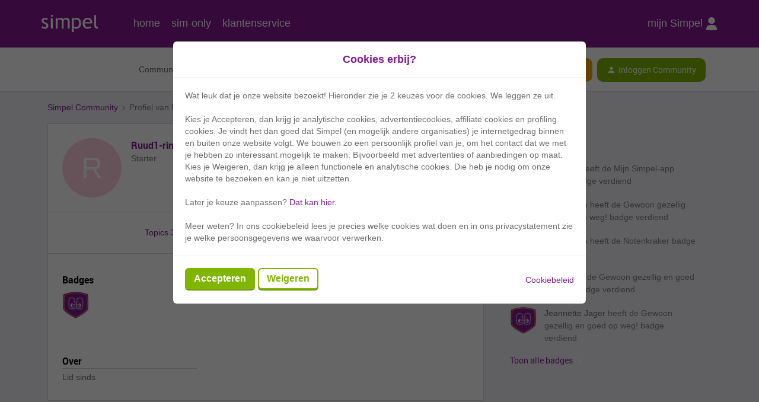

--- FILE ---
content_type: text/html; charset=UTF-8
request_url: https://community.simpel.nl/members/ruud1-rina-5233
body_size: 32672
content:
<!DOCTYPE html>
<html lang="nl">
<head>
            <meta name="robots" content="noindex, nofollow" />
            <!-- Google Consent Mode -->
<script data-cookieconsent="ignore">

    window.dataLayer = window.dataLayer || [];

    function gtag() {

        dataLayer.push(arguments);

    }

    gtag("consent", "default", {

        ad_storage: "denied",

        analytics_storage: "denied",

        wait_for_update: 500

    });

    gtag("set", "ads_data_redaction", true);

</script>
<!-- End Google Consent mode  -->
<!-- Google Tag Manager -->
<script>(function(w,d,s,l,i){w[l]=w[l]||[];w[l].push({'gtm.start':
new Date().getTime(),event:'gtm.js'});var f=d.getElementsByTagName(s)[0],
j=d.createElement(s),dl=l!='dataLayer'?'&l='+l:'';j.async=true;j.src=
'https://www.googletagmanager.com/gtm.js?id='+i+dl;f.parentNode.insertBefore(j,f);
})(window,document,'script','dataLayer','GTM-KS5BL6');</script>
<!-- End Google Tag Manager -->
    


<meta charset="UTF-8" />
<meta name="viewport" content="width=device-width, initial-scale=1.0" />
<meta name="format-detection" content="telephone=no">
<meta name="HandheldFriendly" content="true" />
<meta http-equiv="X-UA-Compatible" content="ie=edge"><script type="text/javascript">(window.NREUM||(NREUM={})).init={ajax:{deny_list:["bam.nr-data.net"]},feature_flags:["soft_nav"]};(window.NREUM||(NREUM={})).loader_config={licenseKey:"5364be9000",applicationID:"196024392",browserID:"196024747"};;/*! For license information please see nr-loader-rum-1.302.0.min.js.LICENSE.txt */
(()=>{var e,t,r={122:(e,t,r)=>{"use strict";r.d(t,{a:()=>i});var n=r(944);function i(e,t){try{if(!e||"object"!=typeof e)return(0,n.R)(3);if(!t||"object"!=typeof t)return(0,n.R)(4);const r=Object.create(Object.getPrototypeOf(t),Object.getOwnPropertyDescriptors(t)),a=0===Object.keys(r).length?e:r;for(let o in a)if(void 0!==e[o])try{if(null===e[o]){r[o]=null;continue}Array.isArray(e[o])&&Array.isArray(t[o])?r[o]=Array.from(new Set([...e[o],...t[o]])):"object"==typeof e[o]&&"object"==typeof t[o]?r[o]=i(e[o],t[o]):r[o]=e[o]}catch(e){r[o]||(0,n.R)(1,e)}return r}catch(e){(0,n.R)(2,e)}}},154:(e,t,r)=>{"use strict";r.d(t,{OF:()=>c,RI:()=>i,WN:()=>u,bv:()=>a,gm:()=>o,mw:()=>s,sb:()=>d});var n=r(863);const i="undefined"!=typeof window&&!!window.document,a="undefined"!=typeof WorkerGlobalScope&&("undefined"!=typeof self&&self instanceof WorkerGlobalScope&&self.navigator instanceof WorkerNavigator||"undefined"!=typeof globalThis&&globalThis instanceof WorkerGlobalScope&&globalThis.navigator instanceof WorkerNavigator),o=i?window:"undefined"!=typeof WorkerGlobalScope&&("undefined"!=typeof self&&self instanceof WorkerGlobalScope&&self||"undefined"!=typeof globalThis&&globalThis instanceof WorkerGlobalScope&&globalThis),s=Boolean("hidden"===o?.document?.visibilityState),c=/iPad|iPhone|iPod/.test(o.navigator?.userAgent),d=c&&"undefined"==typeof SharedWorker,u=((()=>{const e=o.navigator?.userAgent?.match(/Firefox[/\s](\d+\.\d+)/);Array.isArray(e)&&e.length>=2&&e[1]})(),Date.now()-(0,n.t)())},163:(e,t,r)=>{"use strict";r.d(t,{j:()=>T});var n=r(384),i=r(741);var a=r(555);r(860).K7.genericEvents;const o="experimental.resources",s="register",c=e=>{if(!e||"string"!=typeof e)return!1;try{document.createDocumentFragment().querySelector(e)}catch{return!1}return!0};var d=r(614),u=r(944),l=r(122);const f="[data-nr-mask]",g=e=>(0,l.a)(e,(()=>{const e={feature_flags:[],experimental:{allow_registered_children:!1,resources:!1},mask_selector:"*",block_selector:"[data-nr-block]",mask_input_options:{color:!1,date:!1,"datetime-local":!1,email:!1,month:!1,number:!1,range:!1,search:!1,tel:!1,text:!1,time:!1,url:!1,week:!1,textarea:!1,select:!1,password:!0}};return{ajax:{deny_list:void 0,block_internal:!0,enabled:!0,autoStart:!0},api:{get allow_registered_children(){return e.feature_flags.includes(s)||e.experimental.allow_registered_children},set allow_registered_children(t){e.experimental.allow_registered_children=t},duplicate_registered_data:!1},distributed_tracing:{enabled:void 0,exclude_newrelic_header:void 0,cors_use_newrelic_header:void 0,cors_use_tracecontext_headers:void 0,allowed_origins:void 0},get feature_flags(){return e.feature_flags},set feature_flags(t){e.feature_flags=t},generic_events:{enabled:!0,autoStart:!0},harvest:{interval:30},jserrors:{enabled:!0,autoStart:!0},logging:{enabled:!0,autoStart:!0},metrics:{enabled:!0,autoStart:!0},obfuscate:void 0,page_action:{enabled:!0},page_view_event:{enabled:!0,autoStart:!0},page_view_timing:{enabled:!0,autoStart:!0},performance:{capture_marks:!1,capture_measures:!1,capture_detail:!0,resources:{get enabled(){return e.feature_flags.includes(o)||e.experimental.resources},set enabled(t){e.experimental.resources=t},asset_types:[],first_party_domains:[],ignore_newrelic:!0}},privacy:{cookies_enabled:!0},proxy:{assets:void 0,beacon:void 0},session:{expiresMs:d.wk,inactiveMs:d.BB},session_replay:{autoStart:!0,enabled:!1,preload:!1,sampling_rate:10,error_sampling_rate:100,collect_fonts:!1,inline_images:!1,fix_stylesheets:!0,mask_all_inputs:!0,get mask_text_selector(){return e.mask_selector},set mask_text_selector(t){c(t)?e.mask_selector="".concat(t,",").concat(f):""===t||null===t?e.mask_selector=f:(0,u.R)(5,t)},get block_class(){return"nr-block"},get ignore_class(){return"nr-ignore"},get mask_text_class(){return"nr-mask"},get block_selector(){return e.block_selector},set block_selector(t){c(t)?e.block_selector+=",".concat(t):""!==t&&(0,u.R)(6,t)},get mask_input_options(){return e.mask_input_options},set mask_input_options(t){t&&"object"==typeof t?e.mask_input_options={...t,password:!0}:(0,u.R)(7,t)}},session_trace:{enabled:!0,autoStart:!0},soft_navigations:{enabled:!0,autoStart:!0},spa:{enabled:!0,autoStart:!0},ssl:void 0,user_actions:{enabled:!0,elementAttributes:["id","className","tagName","type"]}}})());var p=r(154),m=r(324);let h=0;const v={buildEnv:m.F3,distMethod:m.Xs,version:m.xv,originTime:p.WN},b={appMetadata:{},customTransaction:void 0,denyList:void 0,disabled:!1,harvester:void 0,isolatedBacklog:!1,isRecording:!1,loaderType:void 0,maxBytes:3e4,obfuscator:void 0,onerror:void 0,ptid:void 0,releaseIds:{},session:void 0,timeKeeper:void 0,registeredEntities:[],jsAttributesMetadata:{bytes:0},get harvestCount(){return++h}},y=e=>{const t=(0,l.a)(e,b),r=Object.keys(v).reduce((e,t)=>(e[t]={value:v[t],writable:!1,configurable:!0,enumerable:!0},e),{});return Object.defineProperties(t,r)};var _=r(701);const w=e=>{const t=e.startsWith("http");e+="/",r.p=t?e:"https://"+e};var x=r(836),k=r(241);const S={accountID:void 0,trustKey:void 0,agentID:void 0,licenseKey:void 0,applicationID:void 0,xpid:void 0},A=e=>(0,l.a)(e,S),R=new Set;function T(e,t={},r,o){let{init:s,info:c,loader_config:d,runtime:u={},exposed:l=!0}=t;if(!c){const e=(0,n.pV)();s=e.init,c=e.info,d=e.loader_config}e.init=g(s||{}),e.loader_config=A(d||{}),c.jsAttributes??={},p.bv&&(c.jsAttributes.isWorker=!0),e.info=(0,a.D)(c);const f=e.init,m=[c.beacon,c.errorBeacon];R.has(e.agentIdentifier)||(f.proxy.assets&&(w(f.proxy.assets),m.push(f.proxy.assets)),f.proxy.beacon&&m.push(f.proxy.beacon),e.beacons=[...m],function(e){const t=(0,n.pV)();Object.getOwnPropertyNames(i.W.prototype).forEach(r=>{const n=i.W.prototype[r];if("function"!=typeof n||"constructor"===n)return;let a=t[r];e[r]&&!1!==e.exposed&&"micro-agent"!==e.runtime?.loaderType&&(t[r]=(...t)=>{const n=e[r](...t);return a?a(...t):n})})}(e),(0,n.US)("activatedFeatures",_.B),e.runSoftNavOverSpa&&=!0===f.soft_navigations.enabled&&f.feature_flags.includes("soft_nav")),u.denyList=[...f.ajax.deny_list||[],...f.ajax.block_internal?m:[]],u.ptid=e.agentIdentifier,u.loaderType=r,e.runtime=y(u),R.has(e.agentIdentifier)||(e.ee=x.ee.get(e.agentIdentifier),e.exposed=l,(0,k.W)({agentIdentifier:e.agentIdentifier,drained:!!_.B?.[e.agentIdentifier],type:"lifecycle",name:"initialize",feature:void 0,data:e.config})),R.add(e.agentIdentifier)}},234:(e,t,r)=>{"use strict";r.d(t,{W:()=>a});var n=r(836),i=r(687);class a{constructor(e,t){this.agentIdentifier=e,this.ee=n.ee.get(e),this.featureName=t,this.blocked=!1}deregisterDrain(){(0,i.x3)(this.agentIdentifier,this.featureName)}}},241:(e,t,r)=>{"use strict";r.d(t,{W:()=>a});var n=r(154);const i="newrelic";function a(e={}){try{n.gm.dispatchEvent(new CustomEvent(i,{detail:e}))}catch(e){}}},261:(e,t,r)=>{"use strict";r.d(t,{$9:()=>d,BL:()=>s,CH:()=>g,Dl:()=>_,Fw:()=>y,PA:()=>h,Pl:()=>n,Tb:()=>l,U2:()=>a,V1:()=>k,Wb:()=>x,bt:()=>b,cD:()=>v,d3:()=>w,dT:()=>c,eY:()=>p,fF:()=>f,hG:()=>i,k6:()=>o,nb:()=>m,o5:()=>u});const n="api-",i="addPageAction",a="addToTrace",o="addRelease",s="finished",c="interaction",d="log",u="noticeError",l="pauseReplay",f="recordCustomEvent",g="recordReplay",p="register",m="setApplicationVersion",h="setCurrentRouteName",v="setCustomAttribute",b="setErrorHandler",y="setPageViewName",_="setUserId",w="start",x="wrapLogger",k="measure"},289:(e,t,r)=>{"use strict";r.d(t,{GG:()=>a,Qr:()=>s,sB:()=>o});var n=r(878);function i(){return"undefined"==typeof document||"complete"===document.readyState}function a(e,t){if(i())return e();(0,n.sp)("load",e,t)}function o(e){if(i())return e();(0,n.DD)("DOMContentLoaded",e)}function s(e){if(i())return e();(0,n.sp)("popstate",e)}},324:(e,t,r)=>{"use strict";r.d(t,{F3:()=>i,Xs:()=>a,xv:()=>n});const n="1.302.0",i="PROD",a="CDN"},374:(e,t,r)=>{r.nc=(()=>{try{return document?.currentScript?.nonce}catch(e){}return""})()},384:(e,t,r)=>{"use strict";r.d(t,{NT:()=>o,US:()=>u,Zm:()=>s,bQ:()=>d,dV:()=>c,pV:()=>l});var n=r(154),i=r(863),a=r(910);const o={beacon:"bam.nr-data.net",errorBeacon:"bam.nr-data.net"};function s(){return n.gm.NREUM||(n.gm.NREUM={}),void 0===n.gm.newrelic&&(n.gm.newrelic=n.gm.NREUM),n.gm.NREUM}function c(){let e=s();return e.o||(e.o={ST:n.gm.setTimeout,SI:n.gm.setImmediate||n.gm.setInterval,CT:n.gm.clearTimeout,XHR:n.gm.XMLHttpRequest,REQ:n.gm.Request,EV:n.gm.Event,PR:n.gm.Promise,MO:n.gm.MutationObserver,FETCH:n.gm.fetch,WS:n.gm.WebSocket},(0,a.i)(...Object.values(e.o))),e}function d(e,t){let r=s();r.initializedAgents??={},t.initializedAt={ms:(0,i.t)(),date:new Date},r.initializedAgents[e]=t}function u(e,t){s()[e]=t}function l(){return function(){let e=s();const t=e.info||{};e.info={beacon:o.beacon,errorBeacon:o.errorBeacon,...t}}(),function(){let e=s();const t=e.init||{};e.init={...t}}(),c(),function(){let e=s();const t=e.loader_config||{};e.loader_config={...t}}(),s()}},389:(e,t,r)=>{"use strict";function n(e,t=500,r={}){const n=r?.leading||!1;let i;return(...r)=>{n&&void 0===i&&(e.apply(this,r),i=setTimeout(()=>{i=clearTimeout(i)},t)),n||(clearTimeout(i),i=setTimeout(()=>{e.apply(this,r)},t))}}function i(e){let t=!1;return(...r)=>{t||(t=!0,e.apply(this,r))}}r.d(t,{J:()=>i,s:()=>n})},555:(e,t,r)=>{"use strict";r.d(t,{D:()=>s,f:()=>o});var n=r(384),i=r(122);const a={beacon:n.NT.beacon,errorBeacon:n.NT.errorBeacon,licenseKey:void 0,applicationID:void 0,sa:void 0,queueTime:void 0,applicationTime:void 0,ttGuid:void 0,user:void 0,account:void 0,product:void 0,extra:void 0,jsAttributes:{},userAttributes:void 0,atts:void 0,transactionName:void 0,tNamePlain:void 0};function o(e){try{return!!e.licenseKey&&!!e.errorBeacon&&!!e.applicationID}catch(e){return!1}}const s=e=>(0,i.a)(e,a)},566:(e,t,r)=>{"use strict";r.d(t,{LA:()=>s,bz:()=>o});var n=r(154);const i="xxxxxxxx-xxxx-4xxx-yxxx-xxxxxxxxxxxx";function a(e,t){return e?15&e[t]:16*Math.random()|0}function o(){const e=n.gm?.crypto||n.gm?.msCrypto;let t,r=0;return e&&e.getRandomValues&&(t=e.getRandomValues(new Uint8Array(30))),i.split("").map(e=>"x"===e?a(t,r++).toString(16):"y"===e?(3&a()|8).toString(16):e).join("")}function s(e){const t=n.gm?.crypto||n.gm?.msCrypto;let r,i=0;t&&t.getRandomValues&&(r=t.getRandomValues(new Uint8Array(e)));const o=[];for(var s=0;s<e;s++)o.push(a(r,i++).toString(16));return o.join("")}},606:(e,t,r)=>{"use strict";r.d(t,{i:()=>a});var n=r(908);a.on=o;var i=a.handlers={};function a(e,t,r,a){o(a||n.d,i,e,t,r)}function o(e,t,r,i,a){a||(a="feature"),e||(e=n.d);var o=t[a]=t[a]||{};(o[r]=o[r]||[]).push([e,i])}},607:(e,t,r)=>{"use strict";r.d(t,{W:()=>n});const n=(0,r(566).bz)()},614:(e,t,r)=>{"use strict";r.d(t,{BB:()=>o,H3:()=>n,g:()=>d,iL:()=>c,tS:()=>s,uh:()=>i,wk:()=>a});const n="NRBA",i="SESSION",a=144e5,o=18e5,s={STARTED:"session-started",PAUSE:"session-pause",RESET:"session-reset",RESUME:"session-resume",UPDATE:"session-update"},c={SAME_TAB:"same-tab",CROSS_TAB:"cross-tab"},d={OFF:0,FULL:1,ERROR:2}},630:(e,t,r)=>{"use strict";r.d(t,{T:()=>n});const n=r(860).K7.pageViewEvent},646:(e,t,r)=>{"use strict";r.d(t,{y:()=>n});class n{constructor(e){this.contextId=e}}},687:(e,t,r)=>{"use strict";r.d(t,{Ak:()=>d,Ze:()=>f,x3:()=>u});var n=r(241),i=r(836),a=r(606),o=r(860),s=r(646);const c={};function d(e,t){const r={staged:!1,priority:o.P3[t]||0};l(e),c[e].get(t)||c[e].set(t,r)}function u(e,t){e&&c[e]&&(c[e].get(t)&&c[e].delete(t),p(e,t,!1),c[e].size&&g(e))}function l(e){if(!e)throw new Error("agentIdentifier required");c[e]||(c[e]=new Map)}function f(e="",t="feature",r=!1){if(l(e),!e||!c[e].get(t)||r)return p(e,t);c[e].get(t).staged=!0,g(e)}function g(e){const t=Array.from(c[e]);t.every(([e,t])=>t.staged)&&(t.sort((e,t)=>e[1].priority-t[1].priority),t.forEach(([t])=>{c[e].delete(t),p(e,t)}))}function p(e,t,r=!0){const o=e?i.ee.get(e):i.ee,c=a.i.handlers;if(!o.aborted&&o.backlog&&c){if((0,n.W)({agentIdentifier:e,type:"lifecycle",name:"drain",feature:t}),r){const e=o.backlog[t],r=c[t];if(r){for(let t=0;e&&t<e.length;++t)m(e[t],r);Object.entries(r).forEach(([e,t])=>{Object.values(t||{}).forEach(t=>{t[0]?.on&&t[0]?.context()instanceof s.y&&t[0].on(e,t[1])})})}}o.isolatedBacklog||delete c[t],o.backlog[t]=null,o.emit("drain-"+t,[])}}function m(e,t){var r=e[1];Object.values(t[r]||{}).forEach(t=>{var r=e[0];if(t[0]===r){var n=t[1],i=e[3],a=e[2];n.apply(i,a)}})}},699:(e,t,r)=>{"use strict";r.d(t,{It:()=>a,KC:()=>s,No:()=>i,qh:()=>o});var n=r(860);const i=16e3,a=1e6,o="SESSION_ERROR",s={[n.K7.logging]:!0,[n.K7.genericEvents]:!1,[n.K7.jserrors]:!1,[n.K7.ajax]:!1}},701:(e,t,r)=>{"use strict";r.d(t,{B:()=>a,t:()=>o});var n=r(241);const i=new Set,a={};function o(e,t){const r=t.agentIdentifier;a[r]??={},e&&"object"==typeof e&&(i.has(r)||(t.ee.emit("rumresp",[e]),a[r]=e,i.add(r),(0,n.W)({agentIdentifier:r,loaded:!0,drained:!0,type:"lifecycle",name:"load",feature:void 0,data:e})))}},741:(e,t,r)=>{"use strict";r.d(t,{W:()=>a});var n=r(944),i=r(261);class a{#e(e,...t){if(this[e]!==a.prototype[e])return this[e](...t);(0,n.R)(35,e)}addPageAction(e,t){return this.#e(i.hG,e,t)}register(e){return this.#e(i.eY,e)}recordCustomEvent(e,t){return this.#e(i.fF,e,t)}setPageViewName(e,t){return this.#e(i.Fw,e,t)}setCustomAttribute(e,t,r){return this.#e(i.cD,e,t,r)}noticeError(e,t){return this.#e(i.o5,e,t)}setUserId(e){return this.#e(i.Dl,e)}setApplicationVersion(e){return this.#e(i.nb,e)}setErrorHandler(e){return this.#e(i.bt,e)}addRelease(e,t){return this.#e(i.k6,e,t)}log(e,t){return this.#e(i.$9,e,t)}start(){return this.#e(i.d3)}finished(e){return this.#e(i.BL,e)}recordReplay(){return this.#e(i.CH)}pauseReplay(){return this.#e(i.Tb)}addToTrace(e){return this.#e(i.U2,e)}setCurrentRouteName(e){return this.#e(i.PA,e)}interaction(e){return this.#e(i.dT,e)}wrapLogger(e,t,r){return this.#e(i.Wb,e,t,r)}measure(e,t){return this.#e(i.V1,e,t)}}},773:(e,t,r)=>{"use strict";r.d(t,{z_:()=>a,XG:()=>s,TZ:()=>n,rs:()=>i,xV:()=>o});r(154),r(566),r(384);const n=r(860).K7.metrics,i="sm",a="cm",o="storeSupportabilityMetrics",s="storeEventMetrics"},782:(e,t,r)=>{"use strict";r.d(t,{T:()=>n});const n=r(860).K7.pageViewTiming},836:(e,t,r)=>{"use strict";r.d(t,{P:()=>s,ee:()=>c});var n=r(384),i=r(990),a=r(646),o=r(607);const s="nr@context:".concat(o.W),c=function e(t,r){var n={},o={},u={},l=!1;try{l=16===r.length&&d.initializedAgents?.[r]?.runtime.isolatedBacklog}catch(e){}var f={on:p,addEventListener:p,removeEventListener:function(e,t){var r=n[e];if(!r)return;for(var i=0;i<r.length;i++)r[i]===t&&r.splice(i,1)},emit:function(e,r,n,i,a){!1!==a&&(a=!0);if(c.aborted&&!i)return;t&&a&&t.emit(e,r,n);var s=g(n);m(e).forEach(e=>{e.apply(s,r)});var d=v()[o[e]];d&&d.push([f,e,r,s]);return s},get:h,listeners:m,context:g,buffer:function(e,t){const r=v();if(t=t||"feature",f.aborted)return;Object.entries(e||{}).forEach(([e,n])=>{o[n]=t,t in r||(r[t]=[])})},abort:function(){f._aborted=!0,Object.keys(f.backlog).forEach(e=>{delete f.backlog[e]})},isBuffering:function(e){return!!v()[o[e]]},debugId:r,backlog:l?{}:t&&"object"==typeof t.backlog?t.backlog:{},isolatedBacklog:l};return Object.defineProperty(f,"aborted",{get:()=>{let e=f._aborted||!1;return e||(t&&(e=t.aborted),e)}}),f;function g(e){return e&&e instanceof a.y?e:e?(0,i.I)(e,s,()=>new a.y(s)):new a.y(s)}function p(e,t){n[e]=m(e).concat(t)}function m(e){return n[e]||[]}function h(t){return u[t]=u[t]||e(f,t)}function v(){return f.backlog}}(void 0,"globalEE"),d=(0,n.Zm)();d.ee||(d.ee=c)},843:(e,t,r)=>{"use strict";r.d(t,{u:()=>i});var n=r(878);function i(e,t=!1,r,i){(0,n.DD)("visibilitychange",function(){if(t)return void("hidden"===document.visibilityState&&e());e(document.visibilityState)},r,i)}},860:(e,t,r)=>{"use strict";r.d(t,{$J:()=>u,K7:()=>c,P3:()=>d,XX:()=>i,Yy:()=>s,df:()=>a,qY:()=>n,v4:()=>o});const n="events",i="jserrors",a="browser/blobs",o="rum",s="browser/logs",c={ajax:"ajax",genericEvents:"generic_events",jserrors:i,logging:"logging",metrics:"metrics",pageAction:"page_action",pageViewEvent:"page_view_event",pageViewTiming:"page_view_timing",sessionReplay:"session_replay",sessionTrace:"session_trace",softNav:"soft_navigations",spa:"spa"},d={[c.pageViewEvent]:1,[c.pageViewTiming]:2,[c.metrics]:3,[c.jserrors]:4,[c.spa]:5,[c.ajax]:6,[c.sessionTrace]:7,[c.softNav]:8,[c.sessionReplay]:9,[c.logging]:10,[c.genericEvents]:11},u={[c.pageViewEvent]:o,[c.pageViewTiming]:n,[c.ajax]:n,[c.spa]:n,[c.softNav]:n,[c.metrics]:i,[c.jserrors]:i,[c.sessionTrace]:a,[c.sessionReplay]:a,[c.logging]:s,[c.genericEvents]:"ins"}},863:(e,t,r)=>{"use strict";function n(){return Math.floor(performance.now())}r.d(t,{t:()=>n})},878:(e,t,r)=>{"use strict";function n(e,t){return{capture:e,passive:!1,signal:t}}function i(e,t,r=!1,i){window.addEventListener(e,t,n(r,i))}function a(e,t,r=!1,i){document.addEventListener(e,t,n(r,i))}r.d(t,{DD:()=>a,jT:()=>n,sp:()=>i})},908:(e,t,r)=>{"use strict";r.d(t,{d:()=>n,p:()=>i});var n=r(836).ee.get("handle");function i(e,t,r,i,a){a?(a.buffer([e],i),a.emit(e,t,r)):(n.buffer([e],i),n.emit(e,t,r))}},910:(e,t,r)=>{"use strict";r.d(t,{i:()=>a});var n=r(944);const i=new Map;function a(...e){return e.every(e=>{if(i.has(e))return i.get(e);const t="function"==typeof e&&e.toString().includes("[native code]");return t||(0,n.R)(64,e?.name||e?.toString()),i.set(e,t),t})}},944:(e,t,r)=>{"use strict";r.d(t,{R:()=>i});var n=r(241);function i(e,t){"function"==typeof console.debug&&(console.debug("New Relic Warning: https://github.com/newrelic/newrelic-browser-agent/blob/main/docs/warning-codes.md#".concat(e),t),(0,n.W)({agentIdentifier:null,drained:null,type:"data",name:"warn",feature:"warn",data:{code:e,secondary:t}}))}},990:(e,t,r)=>{"use strict";r.d(t,{I:()=>i});var n=Object.prototype.hasOwnProperty;function i(e,t,r){if(n.call(e,t))return e[t];var i=r();if(Object.defineProperty&&Object.keys)try{return Object.defineProperty(e,t,{value:i,writable:!0,enumerable:!1}),i}catch(e){}return e[t]=i,i}}},n={};function i(e){var t=n[e];if(void 0!==t)return t.exports;var a=n[e]={exports:{}};return r[e](a,a.exports,i),a.exports}i.m=r,i.d=(e,t)=>{for(var r in t)i.o(t,r)&&!i.o(e,r)&&Object.defineProperty(e,r,{enumerable:!0,get:t[r]})},i.f={},i.e=e=>Promise.all(Object.keys(i.f).reduce((t,r)=>(i.f[r](e,t),t),[])),i.u=e=>"nr-rum-1.302.0.min.js",i.o=(e,t)=>Object.prototype.hasOwnProperty.call(e,t),e={},t="NRBA-1.302.0.PROD:",i.l=(r,n,a,o)=>{if(e[r])e[r].push(n);else{var s,c;if(void 0!==a)for(var d=document.getElementsByTagName("script"),u=0;u<d.length;u++){var l=d[u];if(l.getAttribute("src")==r||l.getAttribute("data-webpack")==t+a){s=l;break}}if(!s){c=!0;var f={296:"sha512-wOb3n9Oo7XFlPj8/eeDjhAZxpAcaDdsBkC//L8axozi0po4wdPEJ2ECVlu9KEBVFgfQVL0TCY6kPzr0KcVfkBQ=="};(s=document.createElement("script")).charset="utf-8",i.nc&&s.setAttribute("nonce",i.nc),s.setAttribute("data-webpack",t+a),s.src=r,0!==s.src.indexOf(window.location.origin+"/")&&(s.crossOrigin="anonymous"),f[o]&&(s.integrity=f[o])}e[r]=[n];var g=(t,n)=>{s.onerror=s.onload=null,clearTimeout(p);var i=e[r];if(delete e[r],s.parentNode&&s.parentNode.removeChild(s),i&&i.forEach(e=>e(n)),t)return t(n)},p=setTimeout(g.bind(null,void 0,{type:"timeout",target:s}),12e4);s.onerror=g.bind(null,s.onerror),s.onload=g.bind(null,s.onload),c&&document.head.appendChild(s)}},i.r=e=>{"undefined"!=typeof Symbol&&Symbol.toStringTag&&Object.defineProperty(e,Symbol.toStringTag,{value:"Module"}),Object.defineProperty(e,"__esModule",{value:!0})},i.p="https://js-agent.newrelic.com/",(()=>{var e={374:0,840:0};i.f.j=(t,r)=>{var n=i.o(e,t)?e[t]:void 0;if(0!==n)if(n)r.push(n[2]);else{var a=new Promise((r,i)=>n=e[t]=[r,i]);r.push(n[2]=a);var o=i.p+i.u(t),s=new Error;i.l(o,r=>{if(i.o(e,t)&&(0!==(n=e[t])&&(e[t]=void 0),n)){var a=r&&("load"===r.type?"missing":r.type),o=r&&r.target&&r.target.src;s.message="Loading chunk "+t+" failed.\n("+a+": "+o+")",s.name="ChunkLoadError",s.type=a,s.request=o,n[1](s)}},"chunk-"+t,t)}};var t=(t,r)=>{var n,a,[o,s,c]=r,d=0;if(o.some(t=>0!==e[t])){for(n in s)i.o(s,n)&&(i.m[n]=s[n]);if(c)c(i)}for(t&&t(r);d<o.length;d++)a=o[d],i.o(e,a)&&e[a]&&e[a][0](),e[a]=0},r=self["webpackChunk:NRBA-1.302.0.PROD"]=self["webpackChunk:NRBA-1.302.0.PROD"]||[];r.forEach(t.bind(null,0)),r.push=t.bind(null,r.push.bind(r))})(),(()=>{"use strict";i(374);var e=i(566),t=i(741);class r extends t.W{agentIdentifier=(0,e.LA)(16)}var n=i(860);const a=Object.values(n.K7);var o=i(163);var s=i(908),c=i(863),d=i(261),u=i(241),l=i(944),f=i(701),g=i(773);function p(e,t,i,a){const o=a||i;!o||o[e]&&o[e]!==r.prototype[e]||(o[e]=function(){(0,s.p)(g.xV,["API/"+e+"/called"],void 0,n.K7.metrics,i.ee),(0,u.W)({agentIdentifier:i.agentIdentifier,drained:!!f.B?.[i.agentIdentifier],type:"data",name:"api",feature:d.Pl+e,data:{}});try{return t.apply(this,arguments)}catch(e){(0,l.R)(23,e)}})}function m(e,t,r,n,i){const a=e.info;null===r?delete a.jsAttributes[t]:a.jsAttributes[t]=r,(i||null===r)&&(0,s.p)(d.Pl+n,[(0,c.t)(),t,r],void 0,"session",e.ee)}var h=i(687),v=i(234),b=i(289),y=i(154),_=i(384);const w=e=>y.RI&&!0===e?.privacy.cookies_enabled;function x(e){return!!(0,_.dV)().o.MO&&w(e)&&!0===e?.session_trace.enabled}var k=i(389),S=i(699);class A extends v.W{constructor(e,t){super(e.agentIdentifier,t),this.agentRef=e,this.abortHandler=void 0,this.featAggregate=void 0,this.onAggregateImported=void 0,this.deferred=Promise.resolve(),!1===e.init[this.featureName].autoStart?this.deferred=new Promise((t,r)=>{this.ee.on("manual-start-all",(0,k.J)(()=>{(0,h.Ak)(e.agentIdentifier,this.featureName),t()}))}):(0,h.Ak)(e.agentIdentifier,t)}importAggregator(e,t,r={}){if(this.featAggregate)return;let n;this.onAggregateImported=new Promise(e=>{n=e});const a=async()=>{let a;await this.deferred;try{if(w(e.init)){const{setupAgentSession:t}=await i.e(296).then(i.bind(i,305));a=t(e)}}catch(e){(0,l.R)(20,e),this.ee.emit("internal-error",[e]),(0,s.p)(S.qh,[e],void 0,this.featureName,this.ee)}try{if(!this.#t(this.featureName,a,e.init))return(0,h.Ze)(this.agentIdentifier,this.featureName),void n(!1);const{Aggregate:i}=await t();this.featAggregate=new i(e,r),e.runtime.harvester.initializedAggregates.push(this.featAggregate),n(!0)}catch(e){(0,l.R)(34,e),this.abortHandler?.(),(0,h.Ze)(this.agentIdentifier,this.featureName,!0),n(!1),this.ee&&this.ee.abort()}};y.RI?(0,b.GG)(()=>a(),!0):a()}#t(e,t,r){if(this.blocked)return!1;switch(e){case n.K7.sessionReplay:return x(r)&&!!t;case n.K7.sessionTrace:return!!t;default:return!0}}}var R=i(630),T=i(614);class E extends A{static featureName=R.T;constructor(e){var t;super(e,R.T),this.setupInspectionEvents(e.agentIdentifier),t=e,p(d.Fw,function(e,r){"string"==typeof e&&("/"!==e.charAt(0)&&(e="/"+e),t.runtime.customTransaction=(r||"http://custom.transaction")+e,(0,s.p)(d.Pl+d.Fw,[(0,c.t)()],void 0,void 0,t.ee))},t),this.ee.on("api-send-rum",(e,t)=>(0,s.p)("send-rum",[e,t],void 0,this.featureName,this.ee)),this.importAggregator(e,()=>i.e(296).then(i.bind(i,108)))}setupInspectionEvents(e){const t=(t,r)=>{t&&(0,u.W)({agentIdentifier:e,timeStamp:t.timeStamp,loaded:"complete"===t.target.readyState,type:"window",name:r,data:t.target.location+""})};(0,b.sB)(e=>{t(e,"DOMContentLoaded")}),(0,b.GG)(e=>{t(e,"load")}),(0,b.Qr)(e=>{t(e,"navigate")}),this.ee.on(T.tS.UPDATE,(t,r)=>{(0,u.W)({agentIdentifier:e,type:"lifecycle",name:"session",data:r})})}}var N=i(843),j=i(878),I=i(782);class O extends A{static featureName=I.T;constructor(e){super(e,I.T),y.RI&&((0,N.u)(()=>(0,s.p)("docHidden",[(0,c.t)()],void 0,I.T,this.ee),!0),(0,j.sp)("pagehide",()=>(0,s.p)("winPagehide",[(0,c.t)()],void 0,I.T,this.ee)),this.importAggregator(e,()=>i.e(296).then(i.bind(i,350))))}}class P extends A{static featureName=g.TZ;constructor(e){super(e,g.TZ),y.RI&&document.addEventListener("securitypolicyviolation",e=>{(0,s.p)(g.xV,["Generic/CSPViolation/Detected"],void 0,this.featureName,this.ee)}),this.importAggregator(e,()=>i.e(296).then(i.bind(i,623)))}}new class extends r{constructor(e){var t;(super(),y.gm)?(this.features={},(0,_.bQ)(this.agentIdentifier,this),this.desiredFeatures=new Set(e.features||[]),this.desiredFeatures.add(E),this.runSoftNavOverSpa=[...this.desiredFeatures].some(e=>e.featureName===n.K7.softNav),(0,o.j)(this,e,e.loaderType||"agent"),t=this,p(d.cD,function(e,r,n=!1){if("string"==typeof e){if(["string","number","boolean"].includes(typeof r)||null===r)return m(t,e,r,d.cD,n);(0,l.R)(40,typeof r)}else(0,l.R)(39,typeof e)},t),function(e){p(d.Dl,function(t){if("string"==typeof t||null===t)return m(e,"enduser.id",t,d.Dl,!0);(0,l.R)(41,typeof t)},e)}(this),function(e){p(d.nb,function(t){if("string"==typeof t||null===t)return m(e,"application.version",t,d.nb,!1);(0,l.R)(42,typeof t)},e)}(this),function(e){p(d.d3,function(){e.ee.emit("manual-start-all")},e)}(this),this.run()):(0,l.R)(21)}get config(){return{info:this.info,init:this.init,loader_config:this.loader_config,runtime:this.runtime}}get api(){return this}run(){try{const e=function(e){const t={};return a.forEach(r=>{t[r]=!!e[r]?.enabled}),t}(this.init),t=[...this.desiredFeatures];t.sort((e,t)=>n.P3[e.featureName]-n.P3[t.featureName]),t.forEach(t=>{if(!e[t.featureName]&&t.featureName!==n.K7.pageViewEvent)return;if(this.runSoftNavOverSpa&&t.featureName===n.K7.spa)return;if(!this.runSoftNavOverSpa&&t.featureName===n.K7.softNav)return;const r=function(e){switch(e){case n.K7.ajax:return[n.K7.jserrors];case n.K7.sessionTrace:return[n.K7.ajax,n.K7.pageViewEvent];case n.K7.sessionReplay:return[n.K7.sessionTrace];case n.K7.pageViewTiming:return[n.K7.pageViewEvent];default:return[]}}(t.featureName).filter(e=>!(e in this.features));r.length>0&&(0,l.R)(36,{targetFeature:t.featureName,missingDependencies:r}),this.features[t.featureName]=new t(this)})}catch(e){(0,l.R)(22,e);for(const e in this.features)this.features[e].abortHandler?.();const t=(0,_.Zm)();delete t.initializedAgents[this.agentIdentifier]?.features,delete this.sharedAggregator;return t.ee.get(this.agentIdentifier).abort(),!1}}}({features:[E,O,P],loaderType:"lite"})})()})();</script>

<link rel="shortcut icon" type="image/png" href="https://uploads-eu-west-1.insided.com/simpel-nl/attachment/881c6db1-3bd3-41ab-82a1-4842939d589d_thumb.png" />
<title>Praat mee | Simpel Community</title>
<meta name="description" content="Welkom bij Simpel Community! Stel je vraag, praat mee, vind je antwoord en deel jouw tips &amp; suggesties.">

<meta property="og:title" content="Praat mee | Simpel Community"/>
<meta property="og:type" content="website" />
<meta property="og:url" content="https://community.simpel.nl/members/ruud1-rina-5233"/>
<meta property="og:description" content="Welkom bij Simpel Community! Stel je vraag, praat mee, vind je antwoord en deel jouw tips &amp; suggesties." />
<meta property="og:image" content="https://uploads-eu-west-1.insided.com/simpel-nl/attachment/33a7a28b-322e-447e-8a8d-ce552342ea5f_thumb.png"/>
<meta property="og:image:secure_url" content="https://uploads-eu-west-1.insided.com/simpel-nl/attachment/33a7a28b-322e-447e-8a8d-ce552342ea5f_thumb.png"/>
    <meta property="fb:app_id" content="2214748651882383"/>



<style id="css-variables">@font-face{ font-family:Roboto; src:url(https://d2cn40jarzxub5.cloudfront.net/_fonts/fonts/roboto/bold/Roboto-Bold-webfont.eot); src:url(https://d2cn40jarzxub5.cloudfront.net/_fonts/fonts/roboto/bold/Roboto-Bold-webfont.eot#iefix) format("embedded-opentype"),url(https://d2cn40jarzxub5.cloudfront.net/_fonts/fonts/roboto/bold/Roboto-Bold-webfont.woff) format("woff"),url(https://d2cn40jarzxub5.cloudfront.net/_fonts/fonts/roboto/bold/Roboto-Bold-webfont.ttf) format("truetype"),url(https://d2cn40jarzxub5.cloudfront.net/_fonts/fonts/roboto/bold/Roboto-Bold-webfont.svg#2dumbregular) format("svg"); font-style:normal; font-weight:700 } @font-face{ font-family:Roboto; src:url(https://d2cn40jarzxub5.cloudfront.net/_fonts/fonts/roboto/bolditalic/Roboto-BoldItalic-webfont.eot); src:url(https://d2cn40jarzxub5.cloudfront.net/_fonts/fonts/roboto/bolditalic/Roboto-BoldItalic-webfont.eot#iefix) format("embedded-opentype"),url(https://d2cn40jarzxub5.cloudfront.net/_fonts/fonts/roboto/bolditalic/Roboto-BoldItalic-webfont.woff) format("woff"),url(https://d2cn40jarzxub5.cloudfront.net/_fonts/fonts/roboto/bolditalic/Roboto-BoldItalic-webfont.ttf) format("truetype"),url(https://d2cn40jarzxub5.cloudfront.net/_fonts/fonts/roboto/bolditalic/Roboto-BoldItalic-webfont.svg#2dumbregular) format("svg"); font-style:italic; font-weight:700 } @font-face{ font-family:Roboto; src:url(https://d2cn40jarzxub5.cloudfront.net/_fonts/fonts/fonts/roboto/italic/Roboto-Italic-webfont.eot); src:url(https://d2cn40jarzxub5.cloudfront.net/_fonts/fonts/fonts/roboto/italic/Roboto-Italic-webfont.eot#iefix) format("embedded-opentype"),url(https://d2cn40jarzxub5.cloudfront.net/_fonts/fonts/fonts/roboto/italic/Roboto-Italic-webfont.woff) format("woff"),url(https://d2cn40jarzxub5.cloudfront.net/_fonts/fonts/fonts/roboto/italic/Roboto-Italic-webfont.ttf) format("truetype"),url(https://d2cn40jarzxub5.cloudfront.net/_fonts/fonts/fonts/roboto/italic/Roboto-Italic-webfont.svg#2dumbregular) format("svg"); font-style:italic; font-weight:normal } @font-face{ font-family:Roboto; src:url(https://d2cn40jarzxub5.cloudfront.net/_fonts/fonts/roboto/light/Roboto-Light-webfont.eot); src:url(https://d2cn40jarzxub5.cloudfront.net/_fonts/fonts/roboto/light/Roboto-Light-webfont.eot#iefix) format("embedded-opentype"),url(https://d2cn40jarzxub5.cloudfront.net/_fonts/fonts/roboto/light/Roboto-Light-webfont.woff) format("woff"),url(https://d2cn40jarzxub5.cloudfront.net/_fonts/fonts/roboto/light/Roboto-Light-webfont.ttf) format("truetype"),url(https://d2cn40jarzxub5.cloudfront.net/_fonts/fonts/roboto/light/Roboto-Light-webfont.svg#2dumbregular) format("svg"); font-style:normal; font-weight:300 } @font-face{ font-family:Roboto; src:url(https://d2cn40jarzxub5.cloudfront.net/_fonts/fonts/roboto/medium/Roboto-Medium-webfont.eot); src:url(https://d2cn40jarzxub5.cloudfront.net/_fonts/fonts/roboto/medium/Roboto-Medium-webfont.eot#iefix) format("embedded-opentype"),url(https://d2cn40jarzxub5.cloudfront.net/_fonts/fonts/roboto/medium/Roboto-Medium-webfont.woff) format("woff"),url(https://d2cn40jarzxub5.cloudfront.net/_fonts/fonts/roboto/medium/Roboto-Medium-webfont.ttf) format("truetype"),url(https://d2cn40jarzxub5.cloudfront.net/_fonts/fonts/roboto/medium/Roboto-Medium-webfont.svg#2dumbregular) format("svg"); font-style:normal; font-weight:500 } @font-face{ font-family:Roboto; src:url(https://d2cn40jarzxub5.cloudfront.net/_fonts/fonts/roboto/mediumitalic/Roboto-MediumItalic-webfont.eot); src:url(https://d2cn40jarzxub5.cloudfront.net/_fonts/fonts/roboto/mediumitalic/Roboto-MediumItalic-webfont.eot#iefix) format("embedded-opentype"),url(https://d2cn40jarzxub5.cloudfront.net/_fonts/fonts/roboto/mediumitalic/Roboto-MediumItalic-webfont.woff) format("woff"),url(https://d2cn40jarzxub5.cloudfront.net/_fonts/fonts/roboto/mediumitalic/Roboto-MediumItalic-webfont.ttf) format("truetype"),url(https://d2cn40jarzxub5.cloudfront.net/_fonts/fonts/roboto/mediumitalic/Roboto-MediumItalic-webfont.svg#2dumbregular) format("svg"); font-style:italic; font-weight:500 } @font-face{ font-family:Roboto; src:url(https://d2cn40jarzxub5.cloudfront.net/_fonts/fonts/roboto/regular/Roboto-Regular-webfont.eot); src:url(https://d2cn40jarzxub5.cloudfront.net/_fonts/fonts/roboto/regular/Roboto-Regular-webfont.eot#iefix) format("embedded-opentype"),url(https://d2cn40jarzxub5.cloudfront.net/_fonts/fonts/roboto/regular/Roboto-Regular-webfont.woff) format("woff"),url(https://d2cn40jarzxub5.cloudfront.net/_fonts/fonts/roboto/regular/Roboto-Regular-webfont.ttf) format("truetype"),url(https://d2cn40jarzxub5.cloudfront.net/_fonts/fonts/roboto/regular/Roboto-Regular-webfont.svg#2dumbregular) format("svg"); font-style:normal; font-weight:normal } html {--borderradius-base: 4px;--config--main-border-base-color: #d5d7dbff;--config--main-button-base-font-color: #1a1a1a;--config--main-button-base-font-family: "Circular-Book", "Roboto", Arial, "Helvetica Neue", Helvetica, sans-serif;--config--main-button-base-font-weight: 400;--config--main-button-base-radius: 3px;--config--main-button-base-texttransform: none;--config--main-color-alert: #ed5937ff;--config--main-color-brand: #841a91ff;--config--main-color-brand-secondary: #f7a600ff;--config--main-color-contrast: #2aaae1;--config--main-color-day: #f0f2f6;--config--main-color-day-dark: #ededed;--config--main-color-day-light: #fff;--config--main-color-disabled: #f6f8faff;--config--main-color-dusk: #a7aeb5;--config--main-color-dusk-dark: #616a73;--config--main-color-dusk-light: #d5d7db;--config--main-color-highlighted: #B0DFF3;--config--main-color-info: #f79321ff;--config--main-color-night: #696969ff;--config--main-color-night-inverted: #f5f5f5;--config--main-color-night-light: #2b2b2b;--config--main-color-success: #3cb54aff;--config--main-font-base-lineheight: 1.5;--config--main-font-base-stack: "Helvetica Neue", "Helvetica", Helvetica, Arial, sans-serif;--config--main-font-base-style: normal;--config--main-font-base-weight: normal;--config--main-font-secondary: "Circular-Book", "Roboto", Arial, "Helvetica Neue", Helvetica, sans-serif;--config--main-fonts: @font-face{ font-family:Roboto; src:url(https://d2cn40jarzxub5.cloudfront.net/_fonts/fonts/roboto/bold/Roboto-Bold-webfont.eot); src:url(https://d2cn40jarzxub5.cloudfront.net/_fonts/fonts/roboto/bold/Roboto-Bold-webfont.eot#iefix) format("embedded-opentype"),url(https://d2cn40jarzxub5.cloudfront.net/_fonts/fonts/roboto/bold/Roboto-Bold-webfont.woff) format("woff"),url(https://d2cn40jarzxub5.cloudfront.net/_fonts/fonts/roboto/bold/Roboto-Bold-webfont.ttf) format("truetype"),url(https://d2cn40jarzxub5.cloudfront.net/_fonts/fonts/roboto/bold/Roboto-Bold-webfont.svg#2dumbregular) format("svg"); font-style:normal; font-weight:700 } @font-face{ font-family:Roboto; src:url(https://d2cn40jarzxub5.cloudfront.net/_fonts/fonts/roboto/bolditalic/Roboto-BoldItalic-webfont.eot); src:url(https://d2cn40jarzxub5.cloudfront.net/_fonts/fonts/roboto/bolditalic/Roboto-BoldItalic-webfont.eot#iefix) format("embedded-opentype"),url(https://d2cn40jarzxub5.cloudfront.net/_fonts/fonts/roboto/bolditalic/Roboto-BoldItalic-webfont.woff) format("woff"),url(https://d2cn40jarzxub5.cloudfront.net/_fonts/fonts/roboto/bolditalic/Roboto-BoldItalic-webfont.ttf) format("truetype"),url(https://d2cn40jarzxub5.cloudfront.net/_fonts/fonts/roboto/bolditalic/Roboto-BoldItalic-webfont.svg#2dumbregular) format("svg"); font-style:italic; font-weight:700 } @font-face{ font-family:Roboto; src:url(https://d2cn40jarzxub5.cloudfront.net/_fonts/fonts/fonts/roboto/italic/Roboto-Italic-webfont.eot); src:url(https://d2cn40jarzxub5.cloudfront.net/_fonts/fonts/fonts/roboto/italic/Roboto-Italic-webfont.eot#iefix) format("embedded-opentype"),url(https://d2cn40jarzxub5.cloudfront.net/_fonts/fonts/fonts/roboto/italic/Roboto-Italic-webfont.woff) format("woff"),url(https://d2cn40jarzxub5.cloudfront.net/_fonts/fonts/fonts/roboto/italic/Roboto-Italic-webfont.ttf) format("truetype"),url(https://d2cn40jarzxub5.cloudfront.net/_fonts/fonts/fonts/roboto/italic/Roboto-Italic-webfont.svg#2dumbregular) format("svg"); font-style:italic; font-weight:normal } @font-face{ font-family:Roboto; src:url(https://d2cn40jarzxub5.cloudfront.net/_fonts/fonts/roboto/light/Roboto-Light-webfont.eot); src:url(https://d2cn40jarzxub5.cloudfront.net/_fonts/fonts/roboto/light/Roboto-Light-webfont.eot#iefix) format("embedded-opentype"),url(https://d2cn40jarzxub5.cloudfront.net/_fonts/fonts/roboto/light/Roboto-Light-webfont.woff) format("woff"),url(https://d2cn40jarzxub5.cloudfront.net/_fonts/fonts/roboto/light/Roboto-Light-webfont.ttf) format("truetype"),url(https://d2cn40jarzxub5.cloudfront.net/_fonts/fonts/roboto/light/Roboto-Light-webfont.svg#2dumbregular) format("svg"); font-style:normal; font-weight:300 } @font-face{ font-family:Roboto; src:url(https://d2cn40jarzxub5.cloudfront.net/_fonts/fonts/roboto/medium/Roboto-Medium-webfont.eot); src:url(https://d2cn40jarzxub5.cloudfront.net/_fonts/fonts/roboto/medium/Roboto-Medium-webfont.eot#iefix) format("embedded-opentype"),url(https://d2cn40jarzxub5.cloudfront.net/_fonts/fonts/roboto/medium/Roboto-Medium-webfont.woff) format("woff"),url(https://d2cn40jarzxub5.cloudfront.net/_fonts/fonts/roboto/medium/Roboto-Medium-webfont.ttf) format("truetype"),url(https://d2cn40jarzxub5.cloudfront.net/_fonts/fonts/roboto/medium/Roboto-Medium-webfont.svg#2dumbregular) format("svg"); font-style:normal; font-weight:500 } @font-face{ font-family:Roboto; src:url(https://d2cn40jarzxub5.cloudfront.net/_fonts/fonts/roboto/mediumitalic/Roboto-MediumItalic-webfont.eot); src:url(https://d2cn40jarzxub5.cloudfront.net/_fonts/fonts/roboto/mediumitalic/Roboto-MediumItalic-webfont.eot#iefix) format("embedded-opentype"),url(https://d2cn40jarzxub5.cloudfront.net/_fonts/fonts/roboto/mediumitalic/Roboto-MediumItalic-webfont.woff) format("woff"),url(https://d2cn40jarzxub5.cloudfront.net/_fonts/fonts/roboto/mediumitalic/Roboto-MediumItalic-webfont.ttf) format("truetype"),url(https://d2cn40jarzxub5.cloudfront.net/_fonts/fonts/roboto/mediumitalic/Roboto-MediumItalic-webfont.svg#2dumbregular) format("svg"); font-style:italic; font-weight:500 } @font-face{ font-family:Roboto; src:url(https://d2cn40jarzxub5.cloudfront.net/_fonts/fonts/roboto/regular/Roboto-Regular-webfont.eot); src:url(https://d2cn40jarzxub5.cloudfront.net/_fonts/fonts/roboto/regular/Roboto-Regular-webfont.eot#iefix) format("embedded-opentype"),url(https://d2cn40jarzxub5.cloudfront.net/_fonts/fonts/roboto/regular/Roboto-Regular-webfont.woff) format("woff"),url(https://d2cn40jarzxub5.cloudfront.net/_fonts/fonts/roboto/regular/Roboto-Regular-webfont.ttf) format("truetype"),url(https://d2cn40jarzxub5.cloudfront.net/_fonts/fonts/roboto/regular/Roboto-Regular-webfont.svg#2dumbregular) format("svg"); font-style:normal; font-weight:normal };--config--main-header-font-weight: 600;--config-anchor-base-color: #841a91ff;--config-anchor-base-hover-color: #841a91ff;--config-avatar-notification-background-color: #841a91ff;--config-body-background-color: #f0f2f6ff;--config-body-wrapper-background-color: transparent;--config-body-wrapper-box-shadow: 0 0 0 transparent;--config-body-wrapper-max-width: 100%;--config-button-cancel-active-background-color: rgba(237,89,55,0.15);--config-button-cancel-active-border-color: #C53311;--config-button-cancel-active-color: #ed5937;--config-button-cancel-background-color: transparent;--config-button-cancel-border-color: #ed5937;--config-button-cancel-border-radius: 10px;--config-button-cancel-border-width: 1px;--config-button-cancel-box-shadow: 0 0 0 transparent;--config-button-cancel-color: #ed5937;--config-button-cancel-hover-background-color: rgba(237,89,55,0.1);--config-button-cancel-hover-border-color: #DD3913;--config-button-cancel-hover-color: #ed5937;--config-button-cta-active-background-color: #c68400;--config-button-cta-active-border-color: #480E50;--config-button-cta-active-border-width: 0px;--config-button-cta-active-box-shadow: 0 0 0 transparent;--config-button-cta-active-color: #ffffff;--config-button-cta-background-color: #f7a600;--config-button-cta-border-color: #f7a600;--config-button-cta-border-radius: 10px;--config-button-cta-border-width: 0px;--config-button-cta-box-shadow: 0 0 0 transparent;--config-button-cta-color: #ffffff;--config-button-cta-focus-background-color: #ed9f00ff;--config-button-cta-focus-border-color: #70167bff;--config-button-cta-focus-border-width: 0px;--config-button-cta-focus-color: #ffffff;--config-button-cta-hover-background-color: #c68400;--config-button-cta-hover-border-color: #5C1265;--config-button-cta-hover-border-width: 0px;--config-button-cta-hover-box-shadow: 0 0 0 transparent;--config-button-cta-hover-color: #ffffff;--config-button-cta-spinner-color: #fff;--config-button-cta-spinner-hover-color: #fff;--config-button-secondary-active-background-color: #729c0c;--config-button-secondary-active-border-color: #AA7200;--config-button-secondary-active-border-width: 0px;--config-button-secondary-active-box-shadow: 0 0 0 transparent;--config-button-secondary-active-color: #ffffff;--config-button-secondary-background-color: #80b500;--config-button-secondary-border-color: #80b500;--config-button-secondary-border-radius: 10px;--config-button-secondary-border-width: 0px;--config-button-secondary-box-shadow: 0 0 0 transparent;--config-button-secondary-color: #ffffff;--config-button-secondary-focus-background-color: #dd9500ff;--config-button-secondary-focus-border-color: #dd9500ff;--config-button-secondary-focus-border-width: 0px;--config-button-secondary-focus-color: #ffffff;--config-button-secondary-hover-background-color: #729c0c;--config-button-secondary-hover-border-color: #C38300;--config-button-secondary-hover-border-width: 0px;--config-button-secondary-hover-box-shadow: 0 0 0 transparent;--config-button-secondary-hover-color: #ffffff;--config-button-secondary-spinner-color: #fff;--config-button-secondary-spinner-hover-color: #fff;--config-button-toggle-active-background-color: rgba(132,26,145,0.15);--config-button-toggle-active-border-color: #480E50;--config-button-toggle-active-color: #841a91;--config-button-toggle-background-color: transparent;--config-button-toggle-border-color: #841a91;--config-button-toggle-border-radius: 10px;--config-button-toggle-border-width: 1px;--config-button-toggle-box-shadow: 0 0 0 transparent;--config-button-toggle-color: #841a91;--config-button-toggle-filled-background-color: #841a91ff;--config-button-toggle-filled-color: #fff;--config-button-toggle-filled-pseudo-color: #fff;--config-button-toggle-filled-spinner-color: #fff;--config-button-toggle-focus-border-color: #70167bff;--config-button-toggle-hover-background-color: rgba(132,26,145,0.1);--config-button-toggle-hover-border-color: #5C1265;--config-button-toggle-hover-color: #841a91;--config-button-toggle-on-active-background-color: rgba(132,26,145,0.8);--config-button-toggle-on-active-border-color: #841a91;--config-button-toggle-on-active-color: #ffffff;--config-button-toggle-on-background-color: rgba(132,26,145,0.6);--config-button-toggle-on-border-color: #841a91;--config-button-toggle-on-border-radius: 10px;--config-button-toggle-on-border-width: 1px;--config-button-toggle-on-box-shadow: 0 0 0 transparent;--config-button-toggle-on-color: #ffffff;--config-button-toggle-on-hover-background-color: rgba(132,26,145,0.7);--config-button-toggle-on-hover-border-color: #841a91;--config-button-toggle-on-hover-color: #ffffff;--config-button-toggle-outline-background-color: #841a91ff;--config-button-toggle-outline-color: #841a91ff;--config-button-toggle-outline-pseudo-color: #841a91ff;--config-button-toggle-outline-spinner-color: #841a91ff;--config-content-type-article-color: #fff;--config-cookie-modal-background-color: rgba(60,60,60,.9);--config-cookie-modal-color: #fff;--config-create-topic-type-icon-color: #696969ff;--config-cta-close-button-color: #a7aeb5;--config-cta-icon-background-color: #841a91ff;--config-cta-icon-check: #fff;--config-editor-comment-toolbar-background-color: #fff;--config-editor-comment-toolbar-button-color: #696969ff;--config-editor-comment-toolbar-button-hover-color: #841a91ff;--config-footer-background-color: #696969ff;--config-footer-color: #fff;--config-header-color: #000000;--config-header-color-inverted: #f5f5f5;--config-hero-background-position: top left;--config-hero-color: #ffffffff;--config-hero-font-weight: bold;--config-hero-stats-background-color: #fff;--config-hero-stats-counter-font-weight: bold;--config-hero-text-shadow: none;--config-input-focus-color: #841a91ff;--config-link-base-color: #696969ff;--config-link-base-hover-color: #841a91ff;--config-link-hover-decoration: none;--config-main-navigation-background-color: #fff;--config-main-navigation-border-bottom-color: #d5d7db;--config-main-navigation-border-top-color: #d5d7db;--config-main-navigation-dropdown-background-color: #fff;--config-main-navigation-dropdown-color: #696969;--config-main-navigation-dropdown-font-weight: normal;--config-main-navigation-nav-color: #696969;--config-main-navigation-nav-link-color: #841a91;--config-main-navigation-search-placeholder-color: #c0c0c0ff;--config-mention-selector-hover-selected-color: #fff;--config-meta-link-font-weight: normal;--config-meta-link-hover-color: #841a91ff;--config-meta-text-color: #808080ff;--config-notification-widget-background-color: #841a91ff;--config-notification-widget-color: #ffffffff;--config-pagination-active-page-color: #841a91ff;--config-paging-item-hover-color: #841a91ff;--config-pill-color: #fff;--config-powered-by-insided-display: visible;--config-profile-user-statistics-background-color: #fff;--config-sharpen-fonts: true;--config-sidebar-widget-color: #000000;--config-sidebar-widget-font-family: "Helvetica Neue", "Helvetica", Helvetica, Arial, sans-serif;--config-sidebar-widget-font-weight: 600;--config-ssi-header-height: auto;--config-ssi-header-mobile-height: auto;--config-subcategory-hero-color: #ffffffff;--config-tag-modify-link-color: #841a91ff;--config-tag-pill-background-color: #f0f2f6;--config-tag-pill-hover-background-color: #ffa6ffff;--config-tag-pill-hover-border-color: #841a91ff;--config-tag-pill-hover-color: #841a91ff;--config-thread-list-best-answer-background-color: #3cb54a0d;--config-thread-list-best-answer-border-color: #3cb54aff;--config-thread-list-mod-break-background: #841a910d;--config-thread-list-mod-break-border-color: #841a91ff;--config-thread-list-sticky-topic-background: #841a91f2;--config-thread-list-sticky-topic-border-color: #841a91ff;--config-thread-list-sticky-topic-flag-color: #841a91ff;--config-thread-list-topic-button-subscribe-border-width: 1px;--config-thread-list-topic-title-font-weight: bold;--config-thread-pill-answer-background-color: #3cb54aff;--config-thread-pill-author-background-color: #841a91ff;--config-thread-pill-author-color: #fff;--config-thread-pill-question-background-color: #f79321ff;--config-thread-pill-question-color: #fff;--config-thread-pill-sticky-background-color: #841a91ff;--config-thread-pill-sticky-color: #fff;--config-topic-page-answered-field-icon-color: #3cb54aff;--config-topic-page-answered-field-link-color: #841a91ff;--config-topic-page-header-font-weight: 600;--config-topic-page-post-actions-active: #841a91ff;--config-topic-page-post-actions-icon-color: #a7aeb5;--config-topic-page-quote-border-color: #d5d7dbff;--config-topic-question-color: #f79321ff;--config-widget-box-shadow: 0 2px 4px 0 rgba(0,0,0,0.08);--config-widget-cta-background-color: #f0f2f6ff;--config-widget-cta-color: #696969ff;--config-widget-tabs-font-weight: normal;--config-widget-tabs-forum-list-header-color: #000000;--config-widget-tabs-forum-list-header-hover-color: #841a91ff;--config-card-border-radius: 3px;--config-card-border-width: 0;--config-card-background-color: #ffffff;--config-card-title-color: #841a91;--config-card-text-color: #696969;--config-card-border-color: #d5d7db;--config-card-hover-background-color: #ffffff;--config-card-hover-title-color: #841a91;--config-card-hover-text-color: #696969;--config-card-hover-border-color: #d5d7db;--config-card-hover-shadow: 0 5px 20px 0 rgba(0, 0, 0, 0.08);--config-card-active-background-color: #ffffff;--config-card-active-title-color: #841a91;--config-card-active-text-color: #696969;--config-card-active-border-color: #d5d7db;--config-sidebar-background-color: transparent;--config-sidebar-border-color: transparent;--config-sidebar-border-radius: 3px;--config-sidebar-border-width: 1px;--config-sidebar-shadow: 0 0 0 transparent;--config-list-views-use-card-theme: 0;--config-list-views-card-border-width: 1px;--config-list-views-card-border-radius: 5px;--config-list-views-card-default-background-color: #ffffff;--config-list-views-card-default-title-color: #000000;--config-list-views-card-default-text-color: #696969ff;--config-list-views-card-default-border-color: #d5d7dbff;--config-list-views-card-hover-background-color: #ffffff;--config-list-views-card-hover-title-color: #000000;--config-list-views-card-hover-text-color: #696969ff;--config-list-views-card-hover-border-color: #d5d7dbff;--config-list-views-card-click-background-color: #ffffff;--config-list-views-card-click-title-color: #000000;--config-list-views-card-click-text-color: #696969ff;--config-list-views-card-click-border-color: #d5d7dbff;--config-main-navigation-nav-font-weight: normal;--config-sidebar-widget-username-color: #696969ff;--config-username-hover-color: #841a91ff;--config-username-hover-decoration: none;--config-checkbox-checked-color: #841a91;--config-content-type-article-background-color: #841a91;--config-content-type-survey-background-color: #841a91;--config-content-type-survey-color: #fff;--config-main-navigation-dropdown-hover-color: #841a91;--config-meta-icon-color: #a7aeb5;--config-tag-pill-border-color: #d5d7db;--config-tag-pill-color: #696969;--config-username-color: #841a91;--config-widget-tabs-active-border-color: #841a91;--config-widgets-action-link-color: #841a91;--config-button-cta-advanced: 1;--config-button-secondary-advanced: 1;--config-button-toggle-advanced: 1;--config-button-toggle-on-advanced: 1;--config-button-cancel-advanced: 1;--config-button-border-width: 0px;--config-button-border-radius: 10px;}</style>

<link href="https://d3odp2r1osuwn0.cloudfront.net/2025-11-12-10-55-37-2b58c45c5a/dist/css/preact-app.css" id='main-css' rel="stylesheet" type="text/css" />

<script nonce="">if (!(window.CSS && CSS.supports('color', 'var(--fake-var)'))) {
    document.head.removeChild(document.getElementById('main-css'))
    document.write('<link href="/destination.css" rel="stylesheet" type="text/css"><\x2flink>');
}</script>



        <meta name="google-site-verification" data-name="insided" content="dumDikk1aSUtkwc9ZDz8LHRGxfIK1K0MqtFqGrZz9QU" /><link rel="stylesheet" type="text/css" href="https://d1wa7pheydjpcp.cloudfront.net/6423b423-2ace-4b1d-ba0c-55b2cdb445fd/style.css" />

    <style> /* Note: We recommend inviting a 
professional web developer to work with 
Custom Css. Test your code on a staging 
environment before publishing. */

.ssi .c-header__logo {
  margin-bottom: 5px;
  margin-right: 60px;
  margin-top: 5px;
  width: 110px;
}

.c-nav__login, .c-main-nav__item {
        font-family: "helvetica neue", helvetica, arial, sans-serif;
        font-weight: 500;
}

svg {
  	color: #FFFFFF;
}

.vc-footer .o-container {
  width: 100%;
  max-width: 1140px;
  justify-content: space-between;
}

.vc-footer .o-container .o-layout__item:nth-child(2) {
	max-width: 250px;
} </style>
</head>

<body id="customcss" class="twig_default-member-profile">
<div data-preact="destination/modules/Accessibility/SkipToContent/SkipToContent" class="" data-props="{}"><a href="#main-content-target" class="skip-to-content-btn" aria-label>Skip to main content</a></div>
<!-- Google Tag Manager (noscript) -->
<noscript><iframe src="https://www.googletagmanager.com/ns.html?id=GTM-KS5BL6"
height="0" width="0" style="display:none;visibility:hidden"></iframe></noscript>
<!-- End Google Tag Manager (noscript) -->
<!-- Mopinion Pastea.se  start -->
    <script type="text/javascript">(function(){var id="ryza8r172x8zlfg62evfulmrafarug3vnrf";var js=document.createElement("script");js.setAttribute("type","text/javascript");js.setAttribute("src","//deploy.mopinion.com/js/pastease.js");js.async=true;document.getElementsByTagName("head")[0].appendChild(js);var t=setInterval(function(){try{Pastease.load(id);clearInterval(t)}catch(e){}},50)})();</script>
    <!-- Mopinion Pastea.se end -->
<div id="community-id" data-data=simpel-nl ></div>
<div id="device-type" data-data=desktop ></div>
<div id="list-views-use-card-theme" data-data=0 ></div>

    <main id='root' class='body-wrapper'>
                                                                

                        
    <div class="ssi ssi-header custom-header">
                                <style>
    /** Header css */
    html {
        box-sizing: border-box;
    }

    *,
    *::before,
    *::after {
        box-sizing: inherit;
    }

    body {
        color: #6D6D6D;
        font-family: helvetica, arial, sans-serif;
        margin: 0;
        padding-top: 0;
    }

    .custom-header svg {
        color: white;
        max-height: 100%;
        max-width: 100%;
        width: 100%;
    }

    .o-container {
        margin-right: auto;
        margin-left: auto;
        padding-left: 15px;
        padding-right: 15px;
    }

    /** MOBILE */
    @media (max-width: 47.99em) {
        .o-container {
            padding-left: 10px;
            padding-right: 10px;
        }
    }

    /** TABLET */
    @media (min-width: 48em) and (max-width: 61.99em) {
        .o-container {
            width: 750px;
        }
    }

    /** DESKTOP */
    @media (min-width: 62em) and (max-width: 74.99em) {
        .o-container {
            width: 970px;
        }
    }

    /** WIDE */
    @media (min-width: 75em) {
        .o-container {
            width: 1170px;
        }
    }

    .c-header {
        background-color: #841A91;
        color: #FFFFFF;
        padding-bottom: 20px;
        padding-top: 20px;
        transition: transform .2s;
        width: 100%;
        z-index: 200;
    }

    @media (max-width: 61.99em) {
        .c-header {
            padding-bottom: 10px;
            padding-top: 10px; } }
    .c-header__container {
        align-items: center;
        display: flex;
        justify-content: flex-start; }

    @media (max-width: 61.99em) {
        .c-header__container {
            justify-content: space-between;
        }
    }
    .ssi .c-header__logo {
        color: #FFFFFF;
        display: block;
        height: 30px;
        margin-bottom: 5px;
        margin-right: 60px;
        margin-top: 5px;
        width: 110px;
    }
    .c-header__logo:hover, .c-header__logo:focus {
        color: #FFFFFF;
    }

    @media (max-width: 61.99em) {
        .c-header__logo {
            margin-right: 0;
        }
    }

    @media (max-width: 61.99em) {
        .c-header__login {
            font-size: 14px;
            line-height: 20px;
            border-bottom: solid 2px transparent;
            color: #FFFFFF;
            display: block;
            font-weight: bold;
            padding-bottom: 5px;
            padding-top: 5px;
            text-decoration: none; }
        .c-header__login:hover, .c-header__login:focus {
            color: #FFFFFF; }
        .c-header__login svg {
            height: 22px;
            width: 20px;
            margin-left: 5px;
            vertical-align: middle; }
        .c-header__login.\--no-text span {
            opacity: 0; }}
    .c-header__nav-trigger {
        cursor: pointer;
        font-weight: bold;
        width: auto; }
    .c-header__nav-trigger svg {
        width: 22px;
        height: 18px;
        margin-right: 5px;
        vertical-align: middle; }

    .c-toggle-menu {
        position: absolute;
        left: -9999;
        visibility: hidden;
    }

    .c-nav__login, .c-main-nav__item {
        font-size: 18px;
        line-height: 26px;
        display: block;
        color: #FFFFFF;
        font-family: "helvetica neue", helvetica, arial, sans-serif;
        font-weight: 500;
        text-decoration: none;
        padding-top: 5px;
        padding-bottom: 5px;
        border-bottom: solid 2px transparent; }

    .c-nav {
        display: flex;
        align-items: center;
        justify-content: space-between;
        width: 100%;
        margin: 0;
        height: auto;
        overflow: initial; }
    .c-nav__login {
        margin-left: auto; }
    .c-nav__login svg {
        height: 22px;
        vertical-align: text-top;
        width: 20px; }

    .c-nav__login:hover, .c-main-nav__item:hover, .c-nav__login:focus, .c-main-nav__item:focus {
        color: #FFFFFF;
        border-bottom-color: #FFFFFF;
        text-decoration: none; }

    @media (max-width: 61.99em) {
        .c-nav__login, .c-main-nav__item {
            color: #841A91; }
        .c-nav__login:hover, .c-main-nav__item:hover, .c-nav__login:focus, .c-main-nav__item:focus {
            color: #841A91;
            border-bottom-color: transparent; } }

    @media (max-width: 61.99em) {
        .c-nav__login {
            margin-left: 0;
            font-weight: bold;
            margin-top: 10px; }
        .c-nav__login svg {
            display: none; } }

    @media (max-width: 61.99em) {
        .c-nav {
            position: fixed;
            top: 60px;
            left: 0;
            display: none;
            width: 100%;
            align-items: unset;
            justify-content: unset;
            flex-direction: column;
            padding: 10px;
            background-color: #FFFFFF;
            z-index: 240;
            overflow: hidden;
            overflow-y: auto;
            -webkit-overflow-scrolling: touch;
            max-height: calc(100% - 60px);
        }

        .c-toggle-menu:checked ~ .c-header .c-nav {
            display: flex;
        }
    }

    .c-nav-shim {
        display: none;
        position: fixed;
        top: 0;
        left: 0;
        right: 0;
        bottom: 0;
        background-color: rgba(0, 0, 0, .5);
    }

    .c-toggle-menu:checked ~ .c-nav-shim {
        display: block;
    }

    @media (min-width: 62em) {
        .c-toggle-menu:checked ~ .c-nav-shim {
            display: none;
        }
    }

    .c-main-nav {
        padding: 0;
        margin-top: 0;
        margin-bottom: 0;
        margin-left: -15px;
    }
    .c-main-nav li {
        display: inline-block;
        list-style: none;
        padding-left: 15px; }

    @media (max-width: 61.99em) {
        .c-main-nav {
            margin-left: 0;
            padding-top: 10px;
            border-top: solid 2px #F4F1F5;
            border-bottom: solid 2px #F4F1F5;
        }
        .c-main-nav li {
            padding-left: 0;
            display: block;
            margin-bottom: 10px; } }

    @media (max-width: 47.99em) {
        .u-hide\@mobile {
            display: none !important; }
    }

    @media (min-width: 48em) and (max-width: 61.99em) {
        .u-hide\@tablet {
            display: none !important; }
    }

    @media (min-width: 62em) {
        .u-hide\@desktop {
            display: none !important; }
    }

    /** Footer css */
    footer.vc-footer {
        background-color: transparent;
        color: inherit;
        padding: 0;
        right: auto;
    }

    .vc-footer {
        bottom: 0;
        left: 0;
        position: relative;
        transition: transform .2s;
        width: 100%;
        z-index: 120;
    }

    .vc-footer__image {
        align-items: flex-end;
        bottom: 30px;
        display: flex;
        height: 217px;
        justify-content: center;
        margin-left: -30px;
        max-width: 250px;
    }

    .vc-footer__logo-container {
        display: flex;
    }

    .vc-footer__logo {
        color: #FFFFFF;
        display: block;
        flex-shrink: 0;
        height: 30px;
        justify-content: center;
        margin-bottom: 20px;
        margin-top: 20px;
    }

    .vc-footer__logo:hover,
    .vc-footer__logo:focus {
        color: #ffffff;
    }

    .vc-footer__container {
        background-color: #841A91;
    }

    .vc-footer__links {
        padding: 30px 0 30px 30px;
    }

    .vc-footer__content {
        border-bottom: 2px solid #9D48A7;
        display: flex;
    }

    .vc-footer__content a {
        color: #FFFFFF;
    }

    .vc-footer__content ul {
        display: flex;
        flex-direction: column;
        flex-wrap: wrap;
        height: 150px;
        line-height: 30px;
        list-style-type: none;
        margin-block-end: 0;
        margin-block-start: 0;
        padding-inline-start: 0;
    }

    .o-container {
        padding-left: 0;
        padding-right: 0;
    }

    .vc-footer .o-container {
        display: flex;
        min-height: 210px;
        padding-left: 0;
        padding-right: 0;
    }

    @media (max-width: 768px) {
        .vc-footer__content ul {
            flex-wrap: nowrap;
            height: auto;
            margin-left: 30px;
        }

        .vc-footer__image {
            bottom: 72px;
            position: absolute;
            display: flex;
        }

        .vc-footer__links {
            padding: 30px 0;
        }
    }
    @media (min-width: 768px) and (max-width: 992px) {
        .vc-footer__content ul {
            margin-left: 20px;
        }
    }

    .u-3\/12 {
        width: 25%;
    }
    .u-9\/12 {
        width: 75%;
    }

    .u-12\/12 {
        width: 100%;
    }

</style>
<input id="toggle-menu" type="checkbox" class="c-toggle-menu" />

<header class="c-header js-scroll-hide">
    <div class="o-container c-header__container">
        <label for="toggle-menu" class="c-header__nav-trigger u-hide@desktop">
            <svg version="1.1" xmlns="http://www.w3.org/2000/svg" xmlns:xlink="http://www.w3.org/1999/xlink"
                    viewBox="0 0 21 17" xml:space="preserve" class="new-svg">
                    <path d="M1.5,0h18C20.3,0,21,0.7,21,1.5S20.3,3,19.5,3h-18 C0.7,3,0,2.3,0,1.5S0.7,0,1.5,0z">
                    </path>
                <path d="M1.5,7h18C20.3,7,21,7.7,21,8.5S20.3,10,19.5,10h-18 C0.7,10,0,9.3,0,8.5S0.7,7,1.5,7z">
                    </path>
                <path d="M1.5,14h18c0.8,0,1.5,0.7,1.5,1.5S20.3,17,19.5,17h-18
                    C0.7,17,0,16.3,0,15.5S0.7,14,1.5,14z">
                    </path>
                </svg>
            menu
        </label>
        <a href="https://www.simpel.nl" class="c-header__logo">
            <svg xmlns="http://www.w3.org/2000/svg" version="1.1" x="0" y="0" viewBox="105.5 362.9 378.7 113.8"
                    class="new-svg">
                <path d="M105.5 449.7l4.4-11.8c6.9 4.5 12.5 6.8 16.7 6.8 7.6 0 11.5-3.2 11.5-9.6
                    0-4.6-3.7-8.6-11.1-11.9 -5.7-2.6-9.5-4.6-11.5-5.9 -2-1.4-3.7-2.9-5.1-4.6
                    -1.5-1.7-2.5-3.5-3.3-5.5 -0.7-1.9-1.1-4-1.1-6.2 0-5.7 2.1-10.2 6.3-13.4 4.2-3.2 9.6-4.8
                    16.4-4.8 5.1 0 11.5 1.6 19.2 4.8l-3.5 11.4c-4.9-3.9-9.8-5.8-14.8-5.8 -3 0-5.4 0.7-7.5 2.1
                    -2 1.4-3 3.1-3 5.3 0 4.5 2.5 7.9 7.6 10.2l8.9 4c5.4 2.5 9.4 5.3 11.9 8.5 2.5 3.2 3.7 7.2 3.7
                    11.9 0 6.3-2.2 11.2-6.6 14.7 -4.4 3.6-10.5 5.3-18.2 5.3C118.9 455.1 112 453.3 105.5 449.7">
                </path>
                <polyline points="168.3 453.8 168.3 383.9 176.7 383.9 180.7 391.9 180.7 453.8 "></polyline>
                <path d="M282.1 453.8v-44.2c0-11-4.8-16.5-14.3-16.5 -3 0-5.8 0.9-8.4 2.8 -2.6 1.8-4.4 3.9-5.3
                    6.3v51.6h-12.4v-49.6c0-3.4-1.3-6.1-3.9-8.1 -2.6-2-6-3-10.3-3 -2.5 0-5.1 0.9-7.9 2.8 -2.8 1.9-4.8
                        4-6 6.3v51.5h-12.3v-69.9h8.1l4.1 8.1c4.8-6.2 10.8-9.3 17.9-9.3 10 0 17 3.1 21 9.3 1.4-2.7 4-4.9
                        7.7-6.7 3.8-1.8 7.7-2.7 11.7-2.7 7.2 0 12.8 2.1 16.7 6.4 4 4.3 5.9 10.3 5.9 18v46.7">
                </path>
                <path d="M322.7 450v26.7h-12.4v-92.8h9.5l2.9 5.8c4.7-4.7 10.4-7 17-7 9.9 0 17.6 3.1 23.1 9.3 5.5
                        6.2 8.3 15.2 8.3 27.1 0 10.6-2.8 19.3-8.3 26 -5.6 6.7-13.6 10.1-24.1 10.1 -2.9
                        0-6.1-0.5-9.5-1.6C325.8 452.5 323.6 451.3 322.7 450M322.7 399.1v40.6c0.8 1.2 2.4 2.3 5 3.4 2.5
                        1.1 5 1.6 7.4 1.6 15.4 0 23.1-8.7 23.1-26.1 0-8.8-1.8-15.2-5.5-19.3 -3.6-4.1-9.5-6.1-17.5-6.1
                        -1.7 0-3.9 0.6-6.4 1.8C326.2 396.2 324.2 397.6 322.7 399.1">
                </path>
                <path d="M445.3 420.1H395c0 8.2 2.2 14.5 6.7 18.8 4 3.8 9.1 5.7 15.3 5.7 7.1 0 13-2 17.7-6.1l5.2
                        8.9c-1.9 1.9-4.9 3.6-8.8 4.9 -5 1.8-10.5 2.7-16.6 2.7 -8.8 0-16.2-3-22.4-8.9
                        -6.8-6.6-10.2-15.4-10.2-26.5 0-11.5 3.5-20.7 10.5-27.7 6.3-6.2 13.7-9.3 22.2-9.3 10 0 17.7 2.8
                        23.4 8.4 5.5 5.4 8.2 12.5 8.2 21.4C446.3 415.3 445.9 417.8 445.3 420.1M415.2 393.2c-5.5 0-10.1
                        1.8-13.9 5.3 -3.6 3.4-5.6 7.6-6.1 12.6h38.6c0-5-1.6-9.1-4.7-12.5C425.8 395 421.1 393.2 415.2
                        393.2">
                </path>
                <path d="M460.3 434.1v-68.9h12.3V432c0 3.7 1.1 6.7 3.2 8.8 2.2 2.2 5 3.2 8.4 3.2v11.1C468.3
                    455.1 460.3 448.1 460.3 434.1">
                </path>
                <path d="M167.8 369.9c0-3.9 3.1-7 7-7 3.9 0 7 3.1 7 7 0 3.9-3.2 7-7 7C170.9 376.9 167.8 373.8
                    167.8 369.9">
                </path>
            </svg>
        </a>
        <a href="https://mijn.simpel.nl/" class="c-header__login u-hide@desktop">log in
            <svg xmlns:svg="http://www.w3.org/2000/svg" xmlns="http://www.w3.org/2000/svg" version="1.1"
                    viewBox="0 0 19.2 21.6" xml:space="preserve" class="new-svg">
                    <path d="m2.4 14.4c0 0 3.9-1.6 7.2-1.63.6 0 7.2 1.6 7.2 1.6l2.4 6.4c0 0-4.8 0.8-9.6 0.8-4.8
                    0-9.6-0.8-9.6-0.8l2.4-6.4z"
                            fill-rule="evenodd">
                    </path>
                <path d="m9.6 0c2.7 0 5.2 2.1 5.6 4.8 0.1 0.3 0 1.3 0 1.6 0 1.4-2.2 4.8-5.6 4.8-3.4
                    0-5.6-3.4-5.6-4.8 0-0.3 0-1.3 0-1.6 0.4-2.8 2.8-4.8 5.6-4.8z"
                        fill-rule="evenodd">
                    </path>
                </svg>
        </a>
        <nav class="c-nav">
            <ul class="c-main-nav">
                <li><a href="https://www.simpel.nl" class="c-main-nav__item c-main-nav__item--active">home</a></li>
                <li><a href="https://www.simpel.nl/sim-only" class="c-main-nav__item ">sim-only</a></li>
                <li><a href="https://www.simpel.nl/klantenservice" class="c-main-nav__item ">klantenservice</a></li>
            </ul>
            <a href="https://mijn.simpel.nl/" class="c-nav__login">mijn Simpel
                <svg xmlns:svg="http://www.w3.org/2000/svg" xmlns="http://www.w3.org/2000/svg" version="1.1"
                        viewBox="0 0 19.2 21.6" xml:space="preserve" class="new-svg">
                    <path d="m2.4 14.4c0 0 3.9-1.6 7.2-1.6 3.6 0 7.2 1.6 7.2 1.6l2.4 6.4c0 0-4.8 0.8-9.6
                        0.8-4.8 0-9.6-0.8-9.6-0.8l2.4-6.4z"
                        fill-rule="evenodd">
                    </path>
                    <path d="m9.6 0c2.7 0 5.2 2.1 5.6 4.8 0.1 0.3 0 1.3 0 1.6 0 1.4-2.2 4.8-5.6 4.8-3.4
                        0-5.6-3.4-5.6-4.8 0-0.3 0-1.3 0-1.6 0.4-2.8 2.8-4.8 5.6-4.8z"
                        fill-rule="evenodd">
                    </path>
                </svg>
            </a>
        </nav>
    </div>
</header>

<label for="toggle-menu" class="c-nav-shim"></label>

<script type="text/javascript">
if (navigator.userAgent.indexOf('SimpelApp') > -1) {
    document.querySelector('.c-header').style.display = 'none';
}
</script>

            </div>

                    
                                            
                                    <div class="sitewidth flash-message-wrapper">
    <div class="col">
                    <div class="module templatehead">
                



            </div>
            </div>
</div>                    <div data-preact="widget-notification/FeaturedTopicsWrapper" class="" data-props="{&quot;widget&quot;:&quot;featuredBanner&quot;}"></div>
                                                                

                            
                                                    
    




<div data-preact="mega-menu/index" class="" data-props="{&quot;logo&quot;:&quot;https:\/\/uploads-eu-west-1.insided.com\/simpel-nl\/attachment\/b96af00f-9f18-4277-916d-97f8fac5e5cd_thumb.png&quot;,&quot;newTopicURL&quot;:&quot;\/topic\/new&quot;,&quot;groupCount&quot;:0,&quot;communityCategoriesV2&quot;:[{&quot;id&quot;:1,&quot;type&quot;:0,&quot;title&quot;:&quot;Welkom&quot;,&quot;parentId&quot;:null,&quot;isContainer&quot;:true,&quot;supportedContentTypes&quot;:[&quot;conversation&quot;,&quot;idea&quot;,&quot;question&quot;],&quot;children&quot;:[{&quot;id&quot;:4,&quot;type&quot;:0,&quot;title&quot;:&quot;Stel je vraag&quot;,&quot;parentId&quot;:1,&quot;isContainer&quot;:false,&quot;supportedContentTypes&quot;:[&quot;conversation&quot;,&quot;idea&quot;,&quot;question&quot;],&quot;children&quot;:[],&quot;visibleTopicsCount&quot;:112,&quot;url&quot;:&quot;https:\/\/community.simpel.nl\/stel-je-vraag-4&quot;},{&quot;id&quot;:3,&quot;type&quot;:0,&quot;title&quot;:&quot;Hoe gebruik je deze community?&quot;,&quot;parentId&quot;:1,&quot;isContainer&quot;:false,&quot;supportedContentTypes&quot;:[&quot;conversation&quot;,&quot;idea&quot;,&quot;question&quot;],&quot;children&quot;:[],&quot;visibleTopicsCount&quot;:20,&quot;url&quot;:&quot;https:\/\/community.simpel.nl\/hoe-gebruik-je-deze-community-3&quot;},{&quot;id&quot;:2,&quot;type&quot;:0,&quot;title&quot;:&quot;Nieuws en mededelingen&quot;,&quot;parentId&quot;:1,&quot;isContainer&quot;:false,&quot;supportedContentTypes&quot;:[&quot;conversation&quot;,&quot;idea&quot;,&quot;question&quot;],&quot;children&quot;:[],&quot;visibleTopicsCount&quot;:59,&quot;url&quot;:&quot;https:\/\/community.simpel.nl\/nieuws-en-mededelingen-2&quot;}],&quot;language&quot;:&quot;nl&quot;,&quot;visibleTopicsCount&quot;:191,&quot;containerCategoriesCount&quot;:0,&quot;contentCategoriesCount&quot;:3,&quot;url&quot;:&quot;https:\/\/community.simpel.nl\/welkom-1&quot;},{&quot;id&quot;:5,&quot;type&quot;:0,&quot;title&quot;:&quot;Sim-only&quot;,&quot;parentId&quot;:null,&quot;isContainer&quot;:true,&quot;supportedContentTypes&quot;:[&quot;conversation&quot;,&quot;idea&quot;,&quot;question&quot;],&quot;children&quot;:[{&quot;id&quot;:8,&quot;type&quot;:0,&quot;title&quot;:&quot;Factuur &amp; betalen&quot;,&quot;parentId&quot;:5,&quot;isContainer&quot;:false,&quot;supportedContentTypes&quot;:[&quot;conversation&quot;,&quot;idea&quot;,&quot;question&quot;],&quot;children&quot;:[],&quot;visibleTopicsCount&quot;:949,&quot;url&quot;:&quot;https:\/\/community.simpel.nl\/factuur-betalen-8&quot;},{&quot;id&quot;:9,&quot;type&quot;:0,&quot;title&quot;:&quot;Mijn Simpel (app)&quot;,&quot;parentId&quot;:5,&quot;isContainer&quot;:false,&quot;supportedContentTypes&quot;:[&quot;conversation&quot;,&quot;idea&quot;,&quot;question&quot;],&quot;children&quot;:[],&quot;visibleTopicsCount&quot;:466,&quot;url&quot;:&quot;https:\/\/community.simpel.nl\/mijn-simpel-app-9&quot;},{&quot;id&quot;:11,&quot;type&quot;:0,&quot;title&quot;:&quot;Internet&quot;,&quot;parentId&quot;:5,&quot;isContainer&quot;:false,&quot;supportedContentTypes&quot;:[&quot;conversation&quot;,&quot;idea&quot;,&quot;question&quot;],&quot;children&quot;:[],&quot;visibleTopicsCount&quot;:567,&quot;url&quot;:&quot;https:\/\/community.simpel.nl\/internet-11&quot;},{&quot;id&quot;:10,&quot;type&quot;:0,&quot;title&quot;:&quot;Bellen &amp; sms&quot;,&quot;parentId&quot;:5,&quot;isContainer&quot;:false,&quot;supportedContentTypes&quot;:[&quot;conversation&quot;,&quot;idea&quot;,&quot;question&quot;],&quot;children&quot;:[],&quot;visibleTopicsCount&quot;:835,&quot;url&quot;:&quot;https:\/\/community.simpel.nl\/bellen-sms-10&quot;},{&quot;id&quot;:12,&quot;type&quot;:0,&quot;title&quot;:&quot;Buitenland&quot;,&quot;parentId&quot;:5,&quot;isContainer&quot;:false,&quot;supportedContentTypes&quot;:[&quot;conversation&quot;,&quot;idea&quot;,&quot;question&quot;],&quot;children&quot;:[],&quot;visibleTopicsCount&quot;:309,&quot;url&quot;:&quot;https:\/\/community.simpel.nl\/buitenland-12&quot;},{&quot;id&quot;:7,&quot;type&quot;:0,&quot;title&quot;:&quot;Simkaart&quot;,&quot;parentId&quot;:5,&quot;isContainer&quot;:false,&quot;supportedContentTypes&quot;:[&quot;conversation&quot;,&quot;idea&quot;,&quot;question&quot;],&quot;children&quot;:[],&quot;visibleTopicsCount&quot;:463,&quot;url&quot;:&quot;https:\/\/community.simpel.nl\/simkaart-7&quot;},{&quot;id&quot;:6,&quot;type&quot;:0,&quot;title&quot;:&quot;Nummerbehoud&quot;,&quot;parentId&quot;:5,&quot;isContainer&quot;:false,&quot;supportedContentTypes&quot;:[&quot;conversation&quot;,&quot;idea&quot;,&quot;question&quot;],&quot;children&quot;:[],&quot;visibleTopicsCount&quot;:302,&quot;url&quot;:&quot;https:\/\/community.simpel.nl\/nummerbehoud-6&quot;}],&quot;language&quot;:&quot;nl&quot;,&quot;visibleTopicsCount&quot;:3891,&quot;containerCategoriesCount&quot;:0,&quot;contentCategoriesCount&quot;:7,&quot;url&quot;:&quot;https:\/\/community.simpel.nl\/sim-only-5&quot;},{&quot;id&quot;:14,&quot;type&quot;:0,&quot;title&quot;:&quot;Telefoons&quot;,&quot;parentId&quot;:null,&quot;isContainer&quot;:true,&quot;supportedContentTypes&quot;:[&quot;conversation&quot;,&quot;idea&quot;,&quot;question&quot;],&quot;children&quot;:[{&quot;id&quot;:15,&quot;type&quot;:0,&quot;title&quot;:&quot;iOS \/ Android&quot;,&quot;parentId&quot;:14,&quot;isContainer&quot;:false,&quot;supportedContentTypes&quot;:[&quot;conversation&quot;,&quot;idea&quot;,&quot;question&quot;],&quot;children&quot;:[],&quot;visibleTopicsCount&quot;:126,&quot;url&quot;:&quot;https:\/\/community.simpel.nl\/ios-android-15&quot;}],&quot;language&quot;:&quot;nl&quot;,&quot;visibleTopicsCount&quot;:126,&quot;containerCategoriesCount&quot;:0,&quot;contentCategoriesCount&quot;:1,&quot;url&quot;:&quot;https:\/\/community.simpel.nl\/telefoons-14&quot;},{&quot;id&quot;:16,&quot;type&quot;:0,&quot;title&quot;:&quot;Overig&quot;,&quot;parentId&quot;:null,&quot;isContainer&quot;:true,&quot;supportedContentTypes&quot;:[&quot;conversation&quot;,&quot;idea&quot;,&quot;question&quot;],&quot;children&quot;:[{&quot;id&quot;:21,&quot;type&quot;:0,&quot;title&quot;:&quot;De Huiskamer&quot;,&quot;parentId&quot;:16,&quot;isContainer&quot;:false,&quot;supportedContentTypes&quot;:[&quot;conversation&quot;,&quot;idea&quot;,&quot;question&quot;],&quot;children&quot;:[],&quot;visibleTopicsCount&quot;:36,&quot;url&quot;:&quot;https:\/\/community.simpel.nl\/de-huiskamer-21&quot;}],&quot;language&quot;:&quot;nl&quot;,&quot;visibleTopicsCount&quot;:36,&quot;containerCategoriesCount&quot;:0,&quot;contentCategoriesCount&quot;:1,&quot;url&quot;:&quot;https:\/\/community.simpel.nl\/overig-16&quot;}],&quot;knowledgeBaseCategoriesV2&quot;:[{&quot;id&quot;:23,&quot;type&quot;:1,&quot;title&quot;:&quot;Welkom&quot;,&quot;parentId&quot;:null,&quot;isContainer&quot;:true,&quot;supportedContentTypes&quot;:[],&quot;children&quot;:[{&quot;id&quot;:26,&quot;type&quot;:1,&quot;title&quot;:&quot;Hoe gebruik je deze Community?&quot;,&quot;parentId&quot;:23,&quot;isContainer&quot;:false,&quot;supportedContentTypes&quot;:[],&quot;children&quot;:[],&quot;visibleTopicsCount&quot;:1,&quot;url&quot;:&quot;https:\/\/community.simpel.nl\/hoe-gebruik-je-deze-community-26&quot;}],&quot;language&quot;:&quot;nl&quot;,&quot;visibleTopicsCount&quot;:1,&quot;containerCategoriesCount&quot;:0,&quot;contentCategoriesCount&quot;:1,&quot;url&quot;:&quot;https:\/\/community.simpel.nl\/welkom-23&quot;},{&quot;id&quot;:24,&quot;type&quot;:1,&quot;title&quot;:&quot;Sim Only&quot;,&quot;parentId&quot;:null,&quot;isContainer&quot;:true,&quot;supportedContentTypes&quot;:[],&quot;children&quot;:[{&quot;id&quot;:27,&quot;type&quot;:1,&quot;title&quot;:&quot;Factuur &amp; betalen&quot;,&quot;parentId&quot;:24,&quot;isContainer&quot;:false,&quot;supportedContentTypes&quot;:[],&quot;children&quot;:[],&quot;visibleTopicsCount&quot;:7,&quot;url&quot;:&quot;https:\/\/community.simpel.nl\/factuur-betalen-27&quot;},{&quot;id&quot;:28,&quot;type&quot;:1,&quot;title&quot;:&quot;Mijn Simpel&quot;,&quot;parentId&quot;:24,&quot;isContainer&quot;:false,&quot;supportedContentTypes&quot;:[],&quot;children&quot;:[],&quot;visibleTopicsCount&quot;:8,&quot;url&quot;:&quot;https:\/\/community.simpel.nl\/mijn-simpel-28&quot;},{&quot;id&quot;:29,&quot;type&quot;:1,&quot;title&quot;:&quot;Internet&quot;,&quot;parentId&quot;:24,&quot;isContainer&quot;:false,&quot;supportedContentTypes&quot;:[],&quot;children&quot;:[],&quot;visibleTopicsCount&quot;:6,&quot;url&quot;:&quot;https:\/\/community.simpel.nl\/internet-29&quot;},{&quot;id&quot;:30,&quot;type&quot;:1,&quot;title&quot;:&quot;Bellen &amp; sms&quot;,&quot;parentId&quot;:24,&quot;isContainer&quot;:false,&quot;supportedContentTypes&quot;:[],&quot;children&quot;:[],&quot;visibleTopicsCount&quot;:3,&quot;url&quot;:&quot;https:\/\/community.simpel.nl\/bellen-sms-30&quot;},{&quot;id&quot;:31,&quot;type&quot;:1,&quot;title&quot;:&quot;Buitenland&quot;,&quot;parentId&quot;:24,&quot;isContainer&quot;:false,&quot;supportedContentTypes&quot;:[],&quot;children&quot;:[],&quot;visibleTopicsCount&quot;:7,&quot;url&quot;:&quot;https:\/\/community.simpel.nl\/buitenland-31&quot;},{&quot;id&quot;:32,&quot;type&quot;:1,&quot;title&quot;:&quot;Simkaart&quot;,&quot;parentId&quot;:24,&quot;isContainer&quot;:false,&quot;supportedContentTypes&quot;:[],&quot;children&quot;:[],&quot;visibleTopicsCount&quot;:6,&quot;url&quot;:&quot;https:\/\/community.simpel.nl\/simkaart-32&quot;},{&quot;id&quot;:35,&quot;type&quot;:1,&quot;title&quot;:&quot;Nummerbehoud&quot;,&quot;parentId&quot;:24,&quot;isContainer&quot;:false,&quot;supportedContentTypes&quot;:[],&quot;children&quot;:[],&quot;visibleTopicsCount&quot;:2,&quot;url&quot;:&quot;https:\/\/community.simpel.nl\/nummerbehoud-35&quot;}],&quot;language&quot;:&quot;nl&quot;,&quot;visibleTopicsCount&quot;:39,&quot;containerCategoriesCount&quot;:0,&quot;contentCategoriesCount&quot;:7,&quot;url&quot;:&quot;https:\/\/community.simpel.nl\/sim-only-24&quot;},{&quot;id&quot;:25,&quot;type&quot;:1,&quot;title&quot;:&quot;Telefoons&quot;,&quot;parentId&quot;:null,&quot;isContainer&quot;:true,&quot;supportedContentTypes&quot;:[],&quot;children&quot;:[{&quot;id&quot;:33,&quot;type&quot;:1,&quot;title&quot;:&quot;iOS\/Android&quot;,&quot;parentId&quot;:25,&quot;isContainer&quot;:false,&quot;supportedContentTypes&quot;:[],&quot;children&quot;:[],&quot;visibleTopicsCount&quot;:2,&quot;url&quot;:&quot;https:\/\/community.simpel.nl\/ios-android-33&quot;}],&quot;language&quot;:&quot;nl&quot;,&quot;visibleTopicsCount&quot;:2,&quot;containerCategoriesCount&quot;:0,&quot;contentCategoriesCount&quot;:1,&quot;url&quot;:&quot;https:\/\/community.simpel.nl\/telefoons-25&quot;}],&quot;communityCustomerTitle&quot;:&quot;Simpel Community&quot;,&quot;ssoLoginUrl&quot;:&quot;&quot;,&quot;showAuthPage&quot;:false,&quot;items&quot;:[{&quot;key&quot;:&quot;community&quot;,&quot;visibility&quot;:true,&quot;name&quot;:&quot;Community&quot;},{&quot;key&quot;:&quot;knowledgeBase&quot;,&quot;visibility&quot;:true,&quot;name&quot;:&quot;Knowledge Base&quot;},{&quot;key&quot;:&quot;productUpdates&quot;,&quot;visibility&quot;:false,&quot;name&quot;:&quot;Product Updatessssss&quot;,&quot;url&quot;:&quot;\/product-updates&quot;},{&quot;key&quot;:&quot;ideation&quot;,&quot;visibility&quot;:false,&quot;name&quot;:&quot;Ideas&quot;,&quot;url&quot;:&quot;\/ideas&quot;},{&quot;key&quot;:&quot;event&quot;,&quot;visibility&quot;:false,&quot;name&quot;:&quot;Events&quot;,&quot;url&quot;:&quot;\/events&quot;},{&quot;key&quot;:&quot;custom&quot;,&quot;name&quot;:&quot;Custom Link&quot;,&quot;visibility&quot;:false}],&quot;searchInfo&quot;:{&quot;isFederatedSalesforceSearch&quot;:false,&quot;isFederatedSkilljarSearch&quot;:false,&quot;isFederatedFreshdeskSearch&quot;:false,&quot;category&quot;:null,&quot;isParentCategory&quot;:null,&quot;isExtendableSearch&quot;:null},&quot;permissions&quot;:{&quot;ideation&quot;:false,&quot;productUpdates&quot;:false},&quot;enabledLanguages&quot;:[],&quot;publishedLanguages&quot;:[{&quot;id&quot;:&quot;065312c1-ca81-7aa0-8000-578c76db17ef&quot;,&quot;code&quot;:&quot;nl&quot;,&quot;iso&quot;:&quot;nl&quot;,&quot;locale&quot;:&quot;nl_NL&quot;,&quot;name&quot;:&quot;Dutch&quot;,&quot;isEnabled&quot;:true,&quot;isDefault&quot;:true,&quot;isPublished&quot;:true}],&quot;selectedLanguage&quot;:&quot;nl&quot;,&quot;isSpacesOnly&quot;:false,&quot;phrases&quot;:{&quot;Common&quot;:{&quot;main.navigation.menu_label&quot;:&quot;Menu&quot;,&quot;nav.title.forum.overview&quot;:&quot;Community overzicht&quot;,&quot;nav.title.forum.recent.activity&quot;:&quot;Recent actieve topics&quot;,&quot;nav.title.forum.activity.last.visit&quot;:&quot;Actief sinds laatste bezoek&quot;,&quot;nav.title.forum.unanswered.questions&quot;:&quot;Onbeantwoorde vragen&quot;,&quot;bb.spoiler.show-content&quot;:&quot;Toon inhoud&quot;,&quot;bb.spoiler.hide-content&quot;:&quot;Verberg inhoud&quot;,&quot;wrote&quot;:&quot;schreef&quot;,&quot;js.attachments.place_in_text&quot;:&quot;Plaats in tekst&quot;,&quot;js.attachments.show_as_attachment&quot;:&quot;Show als attachment&quot;,&quot;js.attachments.delete&quot;:&quot;Verwijderen&quot;,&quot;js.uploader.error_file_type&quot;:&quot;Sorry, we konden je bestand niet uploaden, omdat we het bestandstype niet ondersteunen. Ondersteunde bestandstypes: {allowed_files_type}&quot;,&quot;js.uploader.error_file_size&quot;:&quot;Sorry, we konden je bestand niet uploaden, omdat deze te groot is. Maximale bestandsgrootte: {allowed_files_size}.&quot;,&quot;content_type.label.idea&quot;:&quot;Idee&quot;,&quot;main.navigation.login&quot;:&quot;Inloggen Community&quot;,&quot;js.uploader.error_on_upload&quot;:&quot;Er is iets fout gegaan, controleer de url en probeer opnieuw.&quot;},&quot;Forum&quot;:{&quot;nav.title.knowledgebase&quot;:&quot;Knowledge base&quot;,&quot;nav.title.knowledgebase.overview&quot;:&quot;Knowledge base&quot;,&quot;nav.title.community&quot;:&quot;Community&quot;,&quot;live.search.placeholder&quot;:&quot;Zoeken&quot;,&quot;live.search.search.text&quot;:&quot;Zoeken:&quot;,&quot;live.search.no.result.found.text&quot;:&quot;Geen resultaten gevonden voor:&quot;,&quot;live.search.trending.text&quot;:&quot;Trending&quot;,&quot;live.search.ask.question&quot;:&quot;Stel een vraag aan de community&quot;,&quot;live.search.view.all&quot;:&quot;Bekijk alles&quot;,&quot;topic.form.type.discussion.label&quot;:&quot;Conversatie&quot;,&quot;content_type.label.article&quot;:&quot;Artikel&quot;,&quot;content_type.label.question&quot;:&quot;Vraag&quot;,&quot;answered.mark.title&quot;:&quot;Beantwoord&quot;,&quot;ask.question.title&quot;:&quot;Stel vraag&quot;,&quot;ask.question.title.description&quot;:&quot;Start uw vraag met 'Wat', 'Hoe' enz. en stel het als een vraag.&quot;,&quot;ask.question.optional.description&quot;:&quot;Voeg een beschrijving toe (optioneel)&quot;,&quot;cancel&quot;:&quot;Annuleer&quot;,&quot;create&quot;:&quot;Plaats&quot;,&quot;main.navigation.add_topic&quot;:&quot;Stel je vraag&quot;,&quot;title&quot;:&quot;Titel&quot;,&quot;Choose your subject&quot;:&quot;Choose your subject&quot;,&quot;post.textarea.label&quot;:&quot;Omschrijving&quot;,&quot;topic.editor.subforum.title&quot;:&quot;Subforum&quot;,&quot;topic.first.reply.placeholder.textarea&quot;:&quot;Voeg zoveel mogelijk details toe waarmee het voor anderen eenvoudiger wordt om te reageren&quot;,&quot;wysiwyg.h1.btn.title&quot;:&quot;Grote titel&quot;,&quot;wysiwyg.h3.btn.title&quot;:&quot;Kleine titel&quot;,&quot;wysiwyg.embed.btn.title&quot;:&quot;Media toevoegen&quot;,&quot;wysiwyg.video_embed.btn.title&quot;:&quot;Voeg een video toe&quot;,&quot;Save&quot;:&quot;Opslaan&quot;,&quot;Cancel&quot;:&quot;Annuleer&quot;,&quot;wysiwyg.submenu.title&quot;:&quot;Meer opties&quot;,&quot;wysiwyg.features.links.text_input&quot;:&quot;Tekst&quot;,&quot;wysiwyg.features.links.link_input&quot;:&quot;URL&quot;,&quot;wysiwyg.features.links.link_input.placeholder&quot;:&quot;Plak een link&quot;,&quot;wysiwyg.modals.embed.title&quot;:&quot;Media toevoegen&quot;,&quot;wysiwyg.modals.embed.placeholder&quot;:&quot;Plak een link om media toe te voegen. Ondersteunde platforms: YouTube, Soundcloud, Deezer, Vimeo, Dailymotion.&quot;,&quot;wysiwyg.modals.embed.submit&quot;:&quot;Invoegen&quot;,&quot;wysiwyg.features.links.link_button&quot;:&quot;Opslaan&quot;,&quot;Upload image&quot;:&quot;Upload image&quot;,&quot;o_embed.error.error_no_url&quot;:&quot;De embed URL ontbreekt&quot;,&quot;o_embed.error.error_not_valid_url&quot;:&quot;De embed URL is niet geldig&quot;,&quot;o_embed.error.error_service_not_supported&quot;:&quot;Deze service is niet ondersteund. &quot;,&quot;o_embed.error.error_not_retrieved&quot;:&quot;De embed data kon niet opgehaald worden&quot;,&quot;go.to.homepage&quot;:&quot;Ga naar homepage&quot;,&quot;My profile&quot;:&quot;Mijn profiel&quot;,&quot;Topic|Topics&quot;:&quot;Topic |Topics&quot;,&quot;Reply|Replies&quot;:&quot;Reactie|Reacties&quot;,&quot;Solved&quot;:&quot;Beantwoord&quot;,&quot;header.profile.dropdown.subscriptions&quot;:&quot;Favorieten&quot;,&quot;Private messages&quot;:&quot;Priv\u00e9berichten&quot;,&quot;Settings&quot;:&quot;Instellingen&quot;,&quot;Logout&quot;:&quot;Uitloggen&quot;},&quot;Control&quot;:{&quot;editor.controls.quote&quot;:&quot;Quote&quot;,&quot;editor.controls.spoiler&quot;:&quot;Spoiler&quot;,&quot;editor.controls.code&quot;:&quot;Code&quot;,&quot;editor.controls.url&quot;:&quot;Url&quot;}},&quot;searchRevamp&quot;:true,&quot;aiSearchSummary&quot;:false,&quot;selectedTemplate&quot;:0}"><section class="main-navigation--wrapper header-navigation"><div class="main-navigation-sitewidth"><div class="header-navigation_logo-wrapper"><a target="_self" href="/" aria-label="Forum|go.to.homepage" class="header-navigation_logo-anchor" track="[object Object]"><img class="header-navigation_logo" src="https://uploads-eu-west-1.insided.com/simpel-nl/attachment/b96af00f-9f18-4277-916d-97f8fac5e5cd_thumb.png" alt="Simpel Community Logo" /></a></div><div class="header-navigation-items-wrapper"><div class="header-navigation-items_and_search"><div class="header-navigation-items_and_search-inner"><nav role="navigation"><ul class="header-navigation-items_menu"><li class="header-navigation_list-item main-menu" track="[object Object]"><div class="dropdown-container"><button id="community-categories" aria-haspopup="true" type="button" style="background: none; border: none; font-weight: inherit; display: inline-block; padding: 0px; margin: 0px; cursor: pointer;"> <span style="display: flex; align-items: center;" class="main-menu-trigger"><span>Community</span><svg xmlns="http://www.w3.org/2000/svg" width="16" height="16" viewBox="0 0 24 24" fill="currentColor" role="img" aria-hidden="true" focusable="false"><path d="M7.41 8.58997L12 13.17L16.59 8.58997L18 9.99997L12 16L6 9.99997L7.41 8.58997Z"></path></svg></span></button><ul aria-labelledby="community-categories" Component="ul" tabIndex="-1" role="menu" class="dropdown dropdown--forums-overview is-hidden"><li aria-hidden="true" class="arrow is-hidden-S"></li><li class="main-menu-list--overflow-scroll"><ul class="main-menu-list main-menu-list--quicklinks"><li class="main-menu-list__item main-menu-list__item--no-hover" id="downshift-7870-item-0" role="option"><a track="[object Object]" href="/" class="main-menu-link link--text"><span>Community overzicht</span></a></li><li class="main-menu-list__item main-menu-list__item--no-hover" id="downshift-7870-item-1" role="option"><a track="[object Object]" href="/activity/recent" class="main-menu-link link--text"><span>Recent actieve topics</span></a></li><li class="main-menu-list__item main-menu-list__item--no-hover" id="downshift-7870-item-2" role="option"><a track="[object Object]" href="/activity/unanswered" class="main-menu-link link--text"><span>Onbeantwoorde vragen</span></a></li></ul><ul class="main-menu-list"><li class="main-menu-list__item main-menu-list__item--no-hover" id="downshift-7870-item-3" role="option"><div><a id="mega-menu-category-1" track="[object Object]" href="https://community.simpel.nl/welkom-1" title="Welkom" target rel class="link--text main-menu-link main-menu-link--category"><span class="main-menu-link__name"><strong>Welkom</strong></span><span class="text--meta"></span></a></div></li><li class="main-menu-list__item main-menu-list__item--no-hover" id="downshift-7870-item-4" role="option"><div><a id="mega-menu-category-4" track="[object Object]" href="https://community.simpel.nl/stel-je-vraag-4" title="Stel je vraag" target rel class="link--text main-menu-link main-menu-link--category"><span class="main-menu-link__name">Stel je vraag</span><span class="text--meta">112</span></a></div></li><li class="main-menu-list__item main-menu-list__item--no-hover" id="downshift-7870-item-5" role="option"><div><a id="mega-menu-category-3" track="[object Object]" href="https://community.simpel.nl/hoe-gebruik-je-deze-community-3" title="Hoe gebruik je deze community?" target rel class="link--text main-menu-link main-menu-link--category"><span class="main-menu-link__name">Hoe gebruik je deze community?</span><span class="text--meta">20</span></a></div></li><li class="main-menu-list__item main-menu-list__item--no-hover" id="downshift-7870-item-6" role="option"><div><a id="mega-menu-category-2" track="[object Object]" href="https://community.simpel.nl/nieuws-en-mededelingen-2" title="Nieuws en mededelingen" target rel class="link--text main-menu-link main-menu-link--category"><span class="main-menu-link__name">Nieuws en mededelingen</span><span class="text--meta">59</span></a></div></li><li class="main-menu-list__item main-menu-list__item--no-hover" id="downshift-7870-item-7" role="option"><div><a id="mega-menu-category-5" track="[object Object]" href="https://community.simpel.nl/sim-only-5" title="Sim-only" target rel class="link--text main-menu-link main-menu-link--category"><span class="main-menu-link__name"><strong>Sim-only</strong></span><span class="text--meta"></span></a></div></li><li class="main-menu-list__item main-menu-list__item--no-hover" id="downshift-7870-item-8" role="option"><div><a id="mega-menu-category-8" track="[object Object]" href="https://community.simpel.nl/factuur-betalen-8" title="Factuur &amp; betalen" target rel class="link--text main-menu-link main-menu-link--category"><span class="main-menu-link__name">Factuur &amp; betalen</span><span class="text--meta">949</span></a></div></li><li class="main-menu-list__item main-menu-list__item--no-hover" id="downshift-7870-item-9" role="option"><div><a id="mega-menu-category-9" track="[object Object]" href="https://community.simpel.nl/mijn-simpel-app-9" title="Mijn Simpel (app)" target rel class="link--text main-menu-link main-menu-link--category"><span class="main-menu-link__name">Mijn Simpel (app)</span><span class="text--meta">466</span></a></div></li><li class="main-menu-list__item main-menu-list__item--no-hover" id="downshift-7870-item-10" role="option"><div><a id="mega-menu-category-11" track="[object Object]" href="https://community.simpel.nl/internet-11" title="Internet" target rel class="link--text main-menu-link main-menu-link--category"><span class="main-menu-link__name">Internet</span><span class="text--meta">567</span></a></div></li><li class="main-menu-list__item main-menu-list__item--no-hover" id="downshift-7870-item-11" role="option"><div><a id="mega-menu-category-10" track="[object Object]" href="https://community.simpel.nl/bellen-sms-10" title="Bellen &amp; sms" target rel class="link--text main-menu-link main-menu-link--category"><span class="main-menu-link__name">Bellen &amp; sms</span><span class="text--meta">835</span></a></div></li><li class="main-menu-list__item main-menu-list__item--no-hover" id="downshift-7870-item-12" role="option"><div><a id="mega-menu-category-12" track="[object Object]" href="https://community.simpel.nl/buitenland-12" title="Buitenland" target rel class="link--text main-menu-link main-menu-link--category"><span class="main-menu-link__name">Buitenland</span><span class="text--meta">309</span></a></div></li><li class="main-menu-list__item main-menu-list__item--no-hover" id="downshift-7870-item-13" role="option"><div><a id="mega-menu-category-7" track="[object Object]" href="https://community.simpel.nl/simkaart-7" title="Simkaart" target rel class="link--text main-menu-link main-menu-link--category"><span class="main-menu-link__name">Simkaart</span><span class="text--meta">463</span></a></div></li><li class="main-menu-list__item main-menu-list__item--no-hover" id="downshift-7870-item-14" role="option"><div><a id="mega-menu-category-6" track="[object Object]" href="https://community.simpel.nl/nummerbehoud-6" title="Nummerbehoud" target rel class="link--text main-menu-link main-menu-link--category"><span class="main-menu-link__name">Nummerbehoud</span><span class="text--meta">302</span></a></div></li><li class="main-menu-list__item main-menu-list__item--no-hover" id="downshift-7870-item-15" role="option"><div><a id="mega-menu-category-14" track="[object Object]" href="https://community.simpel.nl/telefoons-14" title="Telefoons" target rel class="link--text main-menu-link main-menu-link--category"><span class="main-menu-link__name"><strong>Telefoons</strong></span><span class="text--meta"></span></a></div></li><li class="main-menu-list__item main-menu-list__item--no-hover" id="downshift-7870-item-16" role="option"><div><a id="mega-menu-category-15" track="[object Object]" href="https://community.simpel.nl/ios-android-15" title="iOS / Android" target rel class="link--text main-menu-link main-menu-link--category"><span class="main-menu-link__name">iOS / Android</span><span class="text--meta">126</span></a></div></li><li class="main-menu-list__item main-menu-list__item--no-hover" id="downshift-7870-item-17" role="option"><div><a id="mega-menu-category-16" track="[object Object]" href="https://community.simpel.nl/overig-16" title="Overig" target rel class="link--text main-menu-link main-menu-link--category"><span class="main-menu-link__name"><strong>Overig</strong></span><span class="text--meta"></span></a></div></li><li class="main-menu-list__item main-menu-list__item--no-hover" id="downshift-7870-item-18" role="option"><div><a id="mega-menu-category-21" track="[object Object]" href="https://community.simpel.nl/de-huiskamer-21" title="De Huiskamer" target rel class="link--text main-menu-link main-menu-link--category"><span class="main-menu-link__name">De Huiskamer</span><span class="text--meta">36</span></a></div></li></ul></li></ul></div></li><li class="header-navigation_list-item main-menu" track="[object Object]"><div class="dropdown-container"><button id="knowledgebase-categories" aria-haspopup="true" type="button" style="background: none; border: none; font-weight: inherit; display: inline-block; padding: 0px; margin: 0px; cursor: pointer;"> <span style="display: flex; align-items: center;" class="main-menu-trigger"><span>Knowledge Base</span><svg xmlns="http://www.w3.org/2000/svg" width="16" height="16" viewBox="0 0 24 24" fill="currentColor" role="img" aria-hidden="true" focusable="false"><path d="M7.41 8.58997L12 13.17L16.59 8.58997L18 9.99997L12 16L6 9.99997L7.41 8.58997Z"></path></svg></span></button><ul aria-labelledby="knowledgebase-categories" Component="ul" tabIndex="-1" role="menu" class="dropdown dropdown--forums-overview is-hidden"><li aria-hidden="true" class="arrow is-hidden-S"></li><li class="main-menu-list--overflow-scroll"><ul class="main-menu-list main-menu-list--quicklinks"><li class="main-menu-list__item main-menu-list__item--no-hover" id="downshift-7871-item-0" role="option"><a track="[object Object]" href="/knowledge-base" class="main-menu-link link--text"><span>Knowledge base</span></a></li></ul><ul class="main-menu-list"><li class="main-menu-list__item main-menu-list__item--no-hover" id="downshift-7871-item-1" role="option"><div><a id="mega-menu-category-23" track="[object Object]" href="https://community.simpel.nl/welkom-23" title="Welkom" target rel class="link--text main-menu-link main-menu-link--category"><span class="main-menu-link__name"><strong>Welkom</strong></span><span class="text--meta"></span></a></div></li><li class="main-menu-list__item main-menu-list__item--no-hover" id="downshift-7871-item-2" role="option"><div><a id="mega-menu-category-26" track="[object Object]" href="https://community.simpel.nl/hoe-gebruik-je-deze-community-26" title="Hoe gebruik je deze Community?" target rel class="link--text main-menu-link main-menu-link--category"><span class="main-menu-link__name">Hoe gebruik je deze Community?</span><span class="text--meta">1</span></a></div></li><li class="main-menu-list__item main-menu-list__item--no-hover" id="downshift-7871-item-3" role="option"><div><a id="mega-menu-category-24" track="[object Object]" href="https://community.simpel.nl/sim-only-24" title="Sim Only" target rel class="link--text main-menu-link main-menu-link--category"><span class="main-menu-link__name"><strong>Sim Only</strong></span><span class="text--meta"></span></a></div></li><li class="main-menu-list__item main-menu-list__item--no-hover" id="downshift-7871-item-4" role="option"><div><a id="mega-menu-category-27" track="[object Object]" href="https://community.simpel.nl/factuur-betalen-27" title="Factuur &amp; betalen" target rel class="link--text main-menu-link main-menu-link--category"><span class="main-menu-link__name">Factuur &amp; betalen</span><span class="text--meta">7</span></a></div></li><li class="main-menu-list__item main-menu-list__item--no-hover" id="downshift-7871-item-5" role="option"><div><a id="mega-menu-category-28" track="[object Object]" href="https://community.simpel.nl/mijn-simpel-28" title="Mijn Simpel" target rel class="link--text main-menu-link main-menu-link--category"><span class="main-menu-link__name">Mijn Simpel</span><span class="text--meta">8</span></a></div></li><li class="main-menu-list__item main-menu-list__item--no-hover" id="downshift-7871-item-6" role="option"><div><a id="mega-menu-category-29" track="[object Object]" href="https://community.simpel.nl/internet-29" title="Internet" target rel class="link--text main-menu-link main-menu-link--category"><span class="main-menu-link__name">Internet</span><span class="text--meta">6</span></a></div></li><li class="main-menu-list__item main-menu-list__item--no-hover" id="downshift-7871-item-7" role="option"><div><a id="mega-menu-category-30" track="[object Object]" href="https://community.simpel.nl/bellen-sms-30" title="Bellen &amp; sms" target rel class="link--text main-menu-link main-menu-link--category"><span class="main-menu-link__name">Bellen &amp; sms</span><span class="text--meta">3</span></a></div></li><li class="main-menu-list__item main-menu-list__item--no-hover" id="downshift-7871-item-8" role="option"><div><a id="mega-menu-category-31" track="[object Object]" href="https://community.simpel.nl/buitenland-31" title="Buitenland" target rel class="link--text main-menu-link main-menu-link--category"><span class="main-menu-link__name">Buitenland</span><span class="text--meta">7</span></a></div></li><li class="main-menu-list__item main-menu-list__item--no-hover" id="downshift-7871-item-9" role="option"><div><a id="mega-menu-category-32" track="[object Object]" href="https://community.simpel.nl/simkaart-32" title="Simkaart" target rel class="link--text main-menu-link main-menu-link--category"><span class="main-menu-link__name">Simkaart</span><span class="text--meta">6</span></a></div></li><li class="main-menu-list__item main-menu-list__item--no-hover" id="downshift-7871-item-10" role="option"><div><a id="mega-menu-category-35" track="[object Object]" href="https://community.simpel.nl/nummerbehoud-35" title="Nummerbehoud" target rel class="link--text main-menu-link main-menu-link--category"><span class="main-menu-link__name">Nummerbehoud</span><span class="text--meta">2</span></a></div></li><li class="main-menu-list__item main-menu-list__item--no-hover" id="downshift-7871-item-11" role="option"><div><a id="mega-menu-category-25" track="[object Object]" href="https://community.simpel.nl/telefoons-25" title="Telefoons" target rel class="link--text main-menu-link main-menu-link--category"><span class="main-menu-link__name"><strong>Telefoons</strong></span><span class="text--meta"></span></a></div></li><li class="main-menu-list__item main-menu-list__item--no-hover" id="downshift-7871-item-12" role="option"><div><a id="mega-menu-category-33" track="[object Object]" href="https://community.simpel.nl/ios-android-33" title="iOS/Android" target rel class="link--text main-menu-link main-menu-link--category"><span class="main-menu-link__name">iOS/Android</span><span class="text--meta">2</span></a></div></li></ul></li></ul></div></li></ul></nav><div class="header-navigation-items_hamburger"><div class="slider-menu"><span class="slider-trigger" role="button" tabIndex="0"><svg xmlns="http://www.w3.org/2000/svg" width="24" height="24" viewBox="0 0 24 24" fill="none" role="img" aria-hidden="true" focusable="false"><path d="M3 18H21V16H3V18ZM3 13H21V11H3V13ZM3 6V8H21V6H3Z" fill="currentColor"></path></svg></span></div></div><div class="header-navigation_logo-wrapper is-hidden-L"><a target="_self" href="/" aria-label="Forum|go.to.homepage" class="header-navigation_logo-anchor" track="[object Object]"><img class="header-navigation_logo" src="https://uploads-eu-west-1.insided.com/simpel-nl/attachment/b96af00f-9f18-4277-916d-97f8fac5e5cd_thumb.png" alt="Simpel Community Logo" /></a></div></div></div></div><section class="main-navigation--nav-buttons-wrapper" data-view="MainNavigation"><ul><li class="is-hidden-S"><a href="/topic/new" data-track="{&quot;trigger&quot;:&quot;navigation&quot;,&quot;type&quot;:&quot;Topic Initiated&quot;}" data-ga-track="{&quot;eventCategory&quot;:&quot;Homepage&quot;,&quot;eventAction&quot;:&quot;Create topic clicked&quot;,&quot;eventLabel&quot;:{&quot;Position&quot;:&quot;Navigation&quot;}}" class="menu-create-topic qa-menu-create-topic btn btn--cta" role="button" title="Stel je vraag"><span aria-hidden="true" class="header-navigation-button-icon"><svg xmlns="http://www.w3.org/2000/svg" width="16" height="16" viewBox="0 0 24 24" fill="currentColor" role="img" aria-hidden="true" focusable="false"><path d="M19 13H13V19H11V13H5V11H11V5H13V11H19V13Z"></path></svg></span><span>Stel je vraag</span></a></li><li><a role="button" href="#" class="header-login-button qa-header-login-button btn btn--secondary"><span aria-hidden="true" class="header-navigation-button-icon"><svg xmlns="http://www.w3.org/2000/svg" width="16" height="16" viewBox="0 0 24 24" fill="currentColor" role="img" aria-hidden="true" focusable="false"><path d="M12 12C14.21 12 16 10.21 16 8C16 5.79 14.21 4 12 4C9.79 4 8 5.79 8 8C8 10.21 9.79 12 12 12ZM12 14C9.33 14 4 15.34 4 18V20H20V18C20 15.34 14.67 14 12 14Z" fill="currentColor"></path></svg></span><span>Inloggen Community</span></a></li></ul></section></div></section></div>

                    
                                            
                                    
                    <div data-preact="widget-breadcrumb/Breadcrumb" class="" data-props="{&quot;breadcrumbData&quot;:[{&quot;url&quot;:&quot;\/&quot;,&quot;title&quot;:&quot;Simpel Community&quot;},{&quot;url&quot;:&quot;https:\/\/community.simpel.nl\/members\/ruud1-rina-5233&quot;,&quot;title&quot;:&quot;Profiel van Ruud1-rina&quot;}]}"><div id="breadcrumbs-target" class="sitewidth breadcrumb-container"><div class="col main-navigation--breadcrumb-wrapper widget--breadcrumb"><ul class="breadcrumb"><li class="breadcrumb-item qa-breadcrumb-community"><a class="breadcrumb-item-link" href="/"><i class="icon icon--caret-left is-visible-S"></i>Simpel Community</a><i class="icon icon--caret-right"></i></li><li class="breadcrumb-item qa-breadcrumb-category"><span class="current"><i class="icon icon--caret-left is-visible-S"></i>Profiel van Ruud1-rina</span><i class="icon icon--caret-right"></i></li></ul></div></div></div>
        
        

        
<div class="full-width Template-header">
    <div class="sitewidth">
                    </div>
</div>
<div class="full-width Template-content">
    <div class="sitewidth">

    <div class="col col--main has--side qa-div-main" >
        <div class="box pagebox             box--unbox
        ">
            <div class="box__content">
                            


<div class="box box__pad box__unmar userprofile-personal qa-user-profile-box">

            


<div class="user flag flag--top">

    

    
                        <div class="flag__image ">

                            



<div class="avatar avatar--XL">
        <a href="https://community.simpel.nl/members/ruud1-rina-5233" class="qa-profilepicture">

        <div class="profilepicture " >
                            <div class="default-avatar avatar-variant-3">
                    R
                </div>
                    </div>
                    <div class="profilelabel"></div>
            </a>
    </div>
            
            
        </div>
            

    


    <div class="user_data flag__body">

        
        <h4 class="h4">
            
<div class="group--inline">
            <a href="https://community.simpel.nl/members/ruud1-rina-5233" title="Ruud1-rina"
           class="username qa-username link link--quiet " >
            Ruud1-rina
        </a>
            </div>

        </h4>

    

        
        <ul class="list list--dot-seperated text--meta">

    
            <li class="list-item--no-dot-S">
                <span class="usertitle qa-usertitle">Starter</span>
        </li>
    
    
    
</ul>
        <div class="group">
            
                    </div>

    

        
        
    </div>

    </div>

</div>

<div class="group box box__pad box__unmar user-statistics qa-user-statistics">
    <span>
        <a class="link link--underline qa-link-to-topics" href="/search/activity/topics?userid=5233">
            Topics
            3
        </a>
    </span>
    <span>
        <a class="link link--underline qa-link-to-reactions" href="/search/activity/reactions?userid=5233">
            Reacties
            9
        </a>
    </span>
    <span>
        <a class="link link--underline qa-link-to-solved-topics" href="/search/activity/solved?userid=5233">
            Beantwoord
            0
        </a>
    </span>
    <div class="user-statistics__followers">
        <span class="qa-user-followers">
                                Volgers
                    <span class="js-followers">0</span>
                    </span>
        <span class="qa-user-following">
                                Volgend
                    <span class="js-following">0</span>
                    </span>
    </div>
</div>
        
                
                        <div class="box box__pad box__unmar box--user-badges">
            <h4 class="p-v-S box-title qa-user-badges">Badges</h4>
                            

    <ul class="qa-user-badges-list list list--float list--badges ">
                    <li>
                <img alt="Badge" title="Gewoon gezellig en goed op weg!" src="https://uploads-eu-west-1.insided.com/simpel-nl/attachment/accdb47c-8805-4c05-9ab4-dc1a2d66eb49_thumb.png" />
            </li>
            </ul>

                    </div>
    
<div class="box box__pad box--profile-fields">
    <div class="table table--no-border table--pad-v profile-fields qa-user-profile-fields">

        <div class="table__row--thead">
            <div class="table__cell box-title grid--4 grid--S--6 grid--M--4">
                Over
            </div>
        </div>
        <div class="table__row">
            <div class="table__cell grid--4 grid--S--6 grid--M--4">Lid sinds</div>
            <div
                class="table__cell grid--8 grid--S--6 grid--M--8 txt--bold"
                data-preact="shared/modules/Helper/LocalDatetime/index"
                data-props="{&quot;timestamp&quot;:&quot;1611657758&quot;,&quot;showTime&quot;:false}"
                data-no-context
            ></div>
        </div>

        
            </div>
</div>
            
        
                            


<a id="activities"></a>
<div class="box box__pad--t box--user-activities">

    
    
    
    
    
    <div class="tabs--spaced">
        


    
                        
    

<nav class="sections__nav sections__nav--accordion-S" data-helper="tabs" data-data='[]'>
    <div class="tabs--nav__container">
        <div class="tabs--nav">
            <ul class="tabs--navigation qa-tabs-menu">

                                    <li class="tabs__item tabs__item--M qa-tab">
    <a href="#"
       class="qa-link-tab js-tab  is-active"
        data-tab="1" >

        Activiteit

    </a>
</li>


                
            </ul>
        </div>
    </div>

    <div class="tabs--navigation">

        
            <li class="tabs__item tabs__item--S">
    <a href="#"
       class="qa-link-tab js-tab  is-active"
        data-tab="1" >

        Activiteit

    </a>
</li>



            <div class="tabs qa-tabs">
                <div class="js-content js-content-1  qa-tab-isVisible">
                                                        
    <div data-helper="activity-loader" data-data='{"params": {"page": 1}}'>
        <div class="table table--pad-l activities-list js-load-more-container qa-user-activities-list">
        </div>

        <div class="content--centered load-more-container js-load-more-button-wrapper">
            <a rel="nofollow" href="/member/activity?userId=5233"
                    class="btn--cta qa-load-more-activities is-loading btn--full-width btn--load-more js-load-more-button">
                Toon meer 
                <span class="loader"></span>
            </a>
        </div>

        <div class="box box__pad box__unmar is-hidden js-no-activity">
            <div class="box box__pad--s box__unmar box--note">
                Ruud1-rina is nog niet actief geweest.
            </div>
        </div>
    </div>


    
                    
                </div>
            </div>
            </div>
</nav>




    </div>
</div>
                    </div>
        </div>
    </div>

            <div class="col  col--side  Sidebar qa-div-sidebar custom-sidebar">
                                      <div class="module Sidebarmodule">
                                                                                                
            
<div data-preact="widget-notification/FeaturedTopicsWrapper" class="" data-props="{&quot;widget&quot;:&quot;featuredSide&quot;}"></div>
<div data-preact="widget-most-liked/index.sync" class="" data-props="{&quot;config&quot;:{&quot;days&quot;:&quot;7&quot;,&quot;id&quot;:&quot;widget_2&quot;,&quot;pagesize&quot;:&quot;5&quot;,&quot;title&quot;:&quot;Leaderboard&quot;,&quot;widget_type&quot;:&quot;leaderboard&quot;},&quot;maxResults&quot;:&quot;5&quot;,&quot;amount&quot;:&quot;5&quot;,&quot;period&quot;:&quot;7&quot;,&quot;title&quot;:&quot;Leaderboard&quot;,&quot;phrases&quot;:{&quot;Forum&quot;:{&quot;{n} like.single|{n} like.plural&quot;:&quot;{n} like|{n} likes&quot;}}}"></div>
    
                    <div data-preact="widget-badges/BadgesEarned.sync" class="" data-props="{&quot;title&quot;:&quot;Badges&quot;,&quot;config&quot;:{&quot;id&quot;:&quot;widget_3&quot;,&quot;pagesize&quot;:&quot;5&quot;,&quot;title&quot;:&quot;Badges&quot;,&quot;widget_type&quot;:&quot;awarded_badges&quot;},&quot;badges&quot;:[{&quot;title&quot;:&quot;Mijn Simpel-app kenner&quot;,&quot;image&quot;:&quot;https:\/\/uploads-eu-west-1.insided.com\/simpel-nl\/attachment\/ff0f3c0a-765f-4316-bae5-524def821da5.png&quot;,&quot;username&quot;:&quot;Raveena&quot;,&quot;userUrl&quot;:&quot;\/members\/m-10680&quot;},{&quot;title&quot;:&quot;Gewoon gezellig en goed op weg!&quot;,&quot;image&quot;:&quot;https:\/\/uploads-eu-west-1.insided.com\/simpel-nl\/attachment\/accdb47c-8805-4c05-9ab4-dc1a2d66eb49.png&quot;,&quot;username&quot;:&quot;shadowban&quot;,&quot;userUrl&quot;:&quot;\/members\/m-9726&quot;},{&quot;title&quot;:&quot;Notenkraker&quot;,&quot;image&quot;:&quot;https:\/\/uploads-eu-west-1.insided.com\/simpel-nl\/attachment\/1a34ff48-67cd-43b5-9fe4-898904c0e551.png&quot;,&quot;username&quot;:&quot;Michel2025&quot;,&quot;userUrl&quot;:&quot;\/members\/m-10949&quot;},{&quot;title&quot;:&quot;Gewoon gezellig en goed op weg!&quot;,&quot;image&quot;:&quot;https:\/\/uploads-eu-west-1.insided.com\/simpel-nl\/attachment\/accdb47c-8805-4c05-9ab4-dc1a2d66eb49.png&quot;,&quot;username&quot;:&quot;Mirte&quot;,&quot;userUrl&quot;:&quot;\/members\/m-11151&quot;},{&quot;title&quot;:&quot;Gewoon gezellig en goed op weg!&quot;,&quot;image&quot;:&quot;https:\/\/uploads-eu-west-1.insided.com\/simpel-nl\/attachment\/accdb47c-8805-4c05-9ab4-dc1a2d66eb49.png&quot;,&quot;username&quot;:&quot;Jeannette Jager&quot;,&quot;userUrl&quot;:&quot;\/members\/m-11146&quot;}],&quot;phrases&quot;:{&quot;Forum&quot;:{&quot;has earned the badge {badgetitle}&quot;:&quot;heeft de {badgetitle} badge verdiend &quot;,&quot;Show all badges&quot;:&quot;Toon alle badges&quot;}}}"><section role="group" class="box widget widget--badges qa-widget-badges badges qa-badges-container homepage-widget-wrapper"><div class="sitewidth"><div class="col"><h2 class="widget-title widget__heading badges__heading">Badges</h2><div><ul track="[object Object]" class="list list--badges unpad--sidebar qa-badges-earned-list"><li><div class="user flag flag--top"><div class="flag__image"><img role="img" src="https://uploads-eu-west-1.insided.com/simpel-nl/attachment/ff0f3c0a-765f-4316-bae5-524def821da5.png" class="lazy" data-src="https://uploads-eu-west-1.insided.com/simpel-nl/attachment/ff0f3c0a-765f-4316-bae5-524def821da5.png" title="Mijn Simpel-app kenner" alt="Mijn Simpel-app kenner" /></div><div class="user_data flag__body"><a class="link username" href="/members/m-10680">Raveena</a><span class="text--meta"><span>heeft de Mijn Simpel-app kenner badge verdiend </span></span></div></div></li><li><div class="user flag flag--top"><div class="flag__image"><img role="img" src="https://uploads-eu-west-1.insided.com/simpel-nl/attachment/accdb47c-8805-4c05-9ab4-dc1a2d66eb49.png" class="lazy" data-src="https://uploads-eu-west-1.insided.com/simpel-nl/attachment/accdb47c-8805-4c05-9ab4-dc1a2d66eb49.png" title="Gewoon gezellig en goed op weg!" alt="Gewoon gezellig en goed op weg!" /></div><div class="user_data flag__body"><a class="link username" href="/members/m-9726">shadowban</a><span class="text--meta"><span>heeft de Gewoon gezellig en goed op weg! badge verdiend </span></span></div></div></li><li><div class="user flag flag--top"><div class="flag__image"><img role="img" src="https://uploads-eu-west-1.insided.com/simpel-nl/attachment/1a34ff48-67cd-43b5-9fe4-898904c0e551.png" class="lazy" data-src="https://uploads-eu-west-1.insided.com/simpel-nl/attachment/1a34ff48-67cd-43b5-9fe4-898904c0e551.png" title="Notenkraker" alt="Notenkraker" /></div><div class="user_data flag__body"><a class="link username" href="/members/m-10949">Michel2025</a><span class="text--meta"><span>heeft de Notenkraker badge verdiend </span></span></div></div></li><li><div class="user flag flag--top"><div class="flag__image"><img role="img" src="https://uploads-eu-west-1.insided.com/simpel-nl/attachment/accdb47c-8805-4c05-9ab4-dc1a2d66eb49.png" class="lazy" data-src="https://uploads-eu-west-1.insided.com/simpel-nl/attachment/accdb47c-8805-4c05-9ab4-dc1a2d66eb49.png" title="Gewoon gezellig en goed op weg!" alt="Gewoon gezellig en goed op weg!" /></div><div class="user_data flag__body"><a class="link username" href="/members/m-11151">Mirte</a><span class="text--meta"><span>heeft de Gewoon gezellig en goed op weg! badge verdiend </span></span></div></div></li><li><div class="user flag flag--top"><div class="flag__image"><img role="img" src="https://uploads-eu-west-1.insided.com/simpel-nl/attachment/accdb47c-8805-4c05-9ab4-dc1a2d66eb49.png" class="lazy" data-src="https://uploads-eu-west-1.insided.com/simpel-nl/attachment/accdb47c-8805-4c05-9ab4-dc1a2d66eb49.png" title="Gewoon gezellig en goed op weg!" alt="Gewoon gezellig en goed op weg!" /></div><div class="user_data flag__body"><a class="link username" href="/members/m-11146">Jeannette Jager</a><span class="text--meta"><span>heeft de Gewoon gezellig en goed op weg! badge verdiend </span></span></div></div></li></ul><a class="btn--cta btn--show-more link link--underline widget--badges__btn-more" href="/badges"><span>Toon alle badges</span><svg xmlns="http://www.w3.org/2000/svg" width="20" height="20" viewBox="0 0 24 24" fill="currentColor" role="img" aria-hidden="true" focusable="false" class="badges-link-text-icon"><path d="M10 6L8.59003 7.41L13.17 12L8.59003 16.59L10 18L16 12L10 6Z"></path></svg></a></div></div></div></section></div>
            <div data-preact="widget-popular-tags/WidgetPopularTags.sync" class="" data-props="{&quot;title&quot;:&quot;popular Tags&quot;,&quot;amount&quot;:&quot;5&quot;,&quot;config&quot;:{&quot;id&quot;:&quot;widget_4&quot;,&quot;pagesize&quot;:&quot;5&quot;,&quot;title&quot;:&quot;popular Tags&quot;,&quot;widget_type&quot;:&quot;tags&quot;}}"></div>

        </div>
                        </div>
    
    </div>
</div>
<div class="full-width Template-secondary">
    <div class="sitewidth">

                            <div class="col col--main has--side">
                                                        </div>
            
    </div>
</div>
<div class="full-width Template-footer">

                        <div data-preact="powered-by-insided/index" class="powered-by-insided-footer" data-props="{&quot;rootUrl&quot;:&quot;community.simpel.nl&quot;,&quot;termsConditions&quot;:&quot;\/site\/terms&quot;,&quot;cookieConfig&quot;:{&quot;use_external_modal&quot;:false,&quot;mapping&quot;:{&quot;required&quot;:1,&quot;anonymous&quot;:2,&quot;all&quot;:3}},&quot;communityVisibility&quot;:&quot;public&quot;,&quot;isGuestUser&quot;:true,&quot;phrases&quot;:{&quot;Forum&quot;:{&quot;branded.back_to_top&quot;:&quot;Terug naar boven&quot;,&quot;Terms &amp; Conditions&quot;:&quot;Forumvoorwaarden&quot;,&quot;cookiepolicy.link&quot;:&quot;Cookie instellingen&quot;}}}"><div class="Template-footer"><div class="sitewidth box box--blend" data-component="scrollTopStickyButton"><div class="templatefoot"><a href="https://www.gainsight.com/customer-communities/" class="logo-gainsight" title="Visit Gainsight.com" target="_blank" rel="noreferrer" aria-label><span class="is-hidden">Powered by Gainsight</span></a></div><div class="templatefoot-privacy-links"><a href="/site/terms" aria-label="Forumvoorwaarden">Forumvoorwaarden</a><a href="https://www.gainsight.com/policy/accessibility-cc/" target="_blank" rel="noreferrer">Accessibility statement</a></div><button class="scroll-to-top-sticky-button js-scrollto widget--base-shadow is-hidden-S custom-scroll-to-top button-control-new button-control-new--small button-control-new--secondary" type="button" aria-label="Terug naar boven"><div><div><span class="button-control__title-text"></span></div></div></button></div></div></div>
            
</div>



        
            
    <a href="/topic/new"
       aria-label="Stel je vraag"
       data-track='{&quot;trigger&quot;:&quot;floating button&quot;,&quot;type&quot;:&quot;Topic Initiated&quot;}'
       role="button"
       class="btn--cta btn--create-topic btn--fixed btn--fixed__bottom is-visible-S qa-menu-create-topic">
        <span class="icon icon--pen icon--auto-width" aria-hidden="true"></span>
    </a>
        
<div class="modals box is-hidden js-legacy-modals">
                                    <div class="qa-register-modal" data-helper="modal" data-data='{"modal_id": "register", "mainClass": "modal--register"}' id="modal_register" >
                

    
    <label for="" >
      
    </label>



<h2>
            Meld je aan
    </h2>

    <p>Heb je al een account? <a class="js-open-modal qa-register-have-account-link"  data-modal="login">Inloggen</a>
    </p>


<div id="modal_login" >
    
            <h4>Inloggen met sociaal netwerk </h4>
    
    
    
    
    
    
    
    
    
    
                    
        <a class="btn btn--icon btn--sso btn--facebook" href="https://community.simpel.nl/sso/login?ssoType=sso" title="Facebook">
            Inloggen met Facebook
        </a>
    
    
    
    
            <div class="seperator--text"><span>of</span></div>
    </div>

    <form name="register" method="post" action="/member/register" class="form js-ajax-form--registration" novalidate="novalidate">

      <div class="js-notification ">
        
      </div>

    
          
    <div class="form__row">
        <div class="first">
                        <label data-required="1" class="label required" for="register_user_username">
                            Gebruikersnaam
            
            
             *                    </label>
        </div>
        <div class="second">
                        <input type="text" id="register_user_username" name="register[user][username]" required="required" />

        </div>
    </div>

          
    <div class="form__row">
        <div class="first">
                        <label data-required="1" class="label required" for="register_user_email">
                            E-mailadres
            
            
             *                    </label>
        </div>
        <div class="second">
                        <input type="email" id="register_user_email" name="register[user][email]" required="required" />

        </div>
    </div>


      
          
    <div class="form__row">
        <div class="first">
                        <label data-required="1" class="label required" for="register_user_password">
                            Wachtwoord
            
            
             *                    </label>
        </div>
        <div class="second">
                        <input type="password" id="register_user_password" name="register[user][password]" required="required" />

        </div>
    </div>

      <div class="form__row">
          <div class="first choices--stacked fancyselect">
            <input type="checkbox" id="register_terms" name="register[terms]" required="required" value="1" />
            
    
    <label for="register_terms" class="required">
      Ik accepteer de <a href="https://www.simpel.nl/files/PDF/gebruiksvoorwaarden-simpel-community.pdf">Algemene voorwaarden van de Simpel Community</a>.
    </label>


          </div>
      </div>

      <div class="email_repeat">
              
    <div class="form__row">
        <div class="first">
                        <label class="label" for="register_email_repeat">
                            loginBox.register.email_repeat
            
            
                                </label>
        </div>
        <div class="second">
                        <input type="text" id="register_email_repeat" name="register[email_repeat]" />

        </div>
    </div>

      </div>

          <button type="submit" id="register_submit" name="register[submit]" class="btn btn--cta btn--full-width">
        Registreer
    </button>
                <input type="hidden" id="register_is_invite" name="register[is_invite]" />
            <input type="hidden" id="register__token" name="register[_token]" value="Nl7Psy7ka_OcYqekCiu9o-9mfu_B9FSMseyxB9yJwyo" />
</form>


<script type="application/javascript">
  if (document.querySelector('.email_repeat')) {
    document.querySelector('.email_repeat').style.display = 'none'
  }
    //invite tricks
    if(document.querySelector('#register_is_invite') && document.querySelector('#register_is_invite').value) {
        let name = document.querySelector('#register_user_username');
        if (name.value === '--removed--') {
            name.value = ''
        }
        let email = document.querySelector('#register_user_email')
        email.readOnly = 1
        email.classList.add('register_user_email--disabled')
    }
</script>
            </div>
        
                            <div class="qa-login-modal" data-helper="modal" data-data='{"modal_id": "login", "mainClass": "modal--login"}' id="modal_login" >
                
    <label for="">
        
    </label>

            <h2>Welkom</h2>
    
            <p>Nog geen account? <a class="js-open-modal"  data-modal="register">Maak een account aan</a>
        </p>
    
    
            <h4>Inloggen met sociaal netwerk </h4>
    
    
    
    
    
    
    
    
    
    
                    
        <a class="btn btn--icon btn--sso btn--facebook" href="https://community.simpel.nl/sso/login?ssoType=sso" title="Facebook">
            Inloggen met Facebook
        </a>
    
    
    
    
            <div class="seperator--text"><span>of</span></div>
    
            <form name="login" method="post" action="/member/login" class="form js-ajax-form--login">

        <div class="js-notification">
            
        </div>

            
    <div class="form__row">
        <div class="first">
                        <label class="label required" for="login_usernameOrEmail">
                            Gebruikersnaam of email
            
            
                                </label>
        </div>
        <div class="second">
                        <input type="text" id="login_usernameOrEmail" name="login[usernameOrEmail]" required="required" />

        </div>
    </div>

            
    <div class="form__row">
        <div class="first">
                        <label class="label required" for="login_password">
                            Wachtwoord
            
            
                                </label>
        </div>
        <div class="second">
                        <input type="password" id="login_password" name="login[password]" required="required" />

        </div>
    </div>


        <div class="form__row">
            <div class="first choices--stacked fancyselect">
                <input type="checkbox" id="login_remember" name="login[remember]" value="1" />
                    <label for="login_remember">
        Onthoud mijn gegevens
    </label>

            </div>
        </div>

            <button type="submit" id="login_submit" name="login[submit]" disabled="" class="btn btn--cta btn--full-width disabled">
        Inloggen
    </button>

        
                    <div class="box__pad box--note box--blend">
                <a href="#" class="js-open-modal" data-modal="forgot"
                    tabindex="-1">Wachtwoord vergeten?</a>
            </div>
        
                    <input type="hidden" id="login__token" name="login[_token]" value="hMWzKXN3SeLErhHRmyy7J-Uzkv_FkP_qPYTaHUi7TpU" />
</form>

                        </div>
        
                <div class="qa-forgot-modal" data-helper="modal" data-data='{"modal_id": "forgot", "mainClass": "modal--forgot"}' id="modal_forgot" >
            <p>Enter your E-mail address. We'll send you an e-mail with instructions to reset your password.</p>

<form name="forgotPassword" method="post" action="/member/forgotPassword" class="form js-ajax-form--forgot" id="form--forgot__2103344153">

  <div class="js-notification">
      
  </div>

      
    <div class="form__row">
        <div class="first">
                        <label class="label required" for="forgotPassword_username">
                            Vul hier je e-mailadres in
            
            
                                </label>
        </div>
        <div class="second">
                        <input type="text" id="forgotPassword_username" name="forgotPassword[username]" required="required" />

        </div>
    </div>

  <div class="form-row first">
      <button type="submit" id="forgotPassword_submit" name="forgotPassword[submit]" class="btn btn--cta qa-submit-button">
        Verstuur
    </button>
                <a href="#" class="group__item end js-open-modal qa-forgot-password-overview-link" data-modal="login">Terug naar overzicht</a>
        </div>
            <input type="hidden" id="forgotPassword__token" name="forgotPassword[_token]" value="A0UzyRxyo4WH40_sxBVx7dStc2XyzFDJm7XPNXV8_Q4" />
</form>

        </div>
    
        
          <div class="attachments--modal" data-helper="modal" data-data='{"modal_id": "attachments-pending-modal"}'>
        <h2>Bestand scannen voor virussen</h2>
        <p>Sorry, we zijn de inhoud van dit bestand nog aan het controleren om er zeker van te zijn dat het veilig is om te downloaden. Probeer het nog een keer over een paar minuten.</p>
        <a href="#" class="mfp-close btn--cta">OK</a>
      </div>

      <div class="attachments--modal" data-helper="modal" data-data='{"modal_id": "attachments-infected-modal"}'>
        <h2>Dit bestand kan niet worden gedownload</h2>
        <p>Sorry, onze virusscanner heeft bepaald dat dit bestand niet veilig is om te downloaden.</p>
        <a href="#" class="mfp-close btn--cta">OK</a>
      </div>
    </div>


        <script>
  window.appState = {"appName":"forum","activeHubModules":["Community","Event","Group","Ideation","KnowledgeBase","ProductUpdates"],"activeEntities":{"topic":true,"replies":true,"userRoles":true,"privateMessage":true,"transcript":false,"favorite":true,"profile":true,"search":true,"notification":true},"language":"nl-NL"}
</script>
        <div><script type="text/javascript">window.inSidedData = {"communityId":"simpel-nl","environment":"production","language":"nl","device":"desktop","params":{"skipPageview":false},"user":{"userid":null,"name":"guest","role":"roles.guest","mainRole":"roles.guest","rank":"","avatar":"","rankIcon":"","rankName":"","isModerator":false,"pmUnreadCount":0,"pmTotalCount":0,"topicsCount":0,"repliesCount":0,"solvedCount":0,"loginSource":null,"registerSource":null},"page":{"pageNumber":1,"name":null,"path":"Simpel Community:Member:","section":"Member","site":"Simpel Community","title":null,"url":"/members/ruud1-rina-5233","firstRender":false},"form":{"name":"","step":""},"content":{"category":{"id":null,"title":null,"type":null},"topic":{"id":null,"title":null,"type":null,"content_type":null,"source_id":null,"created":null,"replies":null,"is_sticky":null,"prefix":null,"tags":null},"post":{"id":null},"path":":"},"search":{"phrase":null,"count":null}}</script></div>        


        <div data-preact="cookie-banner/index" class="" data-props="{&quot;level&quot;:1,&quot;termsConditions&quot;:&quot;\/site\/terms&quot;,&quot;cookieConfig&quot;:{&quot;use_external_modal&quot;:false,&quot;mapping&quot;:{&quot;required&quot;:1,&quot;anonymous&quot;:2,&quot;all&quot;:3}},&quot;phrases&quot;:{&quot;Forum&quot;:{&quot;cookiepolicy.title&quot;:&quot;Cookiebeleid&quot;,&quot;cookiepolicy.content&quot;:&quot;Wij gebruiken cookies om uw bezoekers ervaring te verbeteren en te personaliseren. Ga je akkoord, of ga je door op de website dan ga je akkoord met ons cookiebeleid. &lt;a href=\&quot;{link}\&quot;&gt;Meer informatie.&lt;\/a&gt;&quot;,&quot;cookiepolicy.button&quot;:&quot;Accepteren&quot;,&quot;cookiepolicy.button.deny&quot;:&quot;Alles ontkennen&quot;,&quot;cookiepolicy.link&quot;:&quot;Cookie instellingen&quot;,&quot;cookiepolicy.modal.title&quot;:&quot;Cookie instellingen&quot;,&quot;cookiepolicy.modal.content&quot;:&quot;We maken gebruik van 3 verschillende soorten cookies. Je kunt kiezen welke cookies je wilt accepteren. We hebben basiscookies nodig om deze site te laten werken, daarom moet je ten minste deze selecteren. &lt;a href=\&quot;{link}\&quot;&gt; Meer informatie. &lt;\/a&gt;&quot;,&quot;cookiepolicy.modal.level1&quot;:&quot;Basis&lt;br&gt;Functioneel&quot;,&quot;cookiepolicy.modal.level2&quot;:&quot;Normaal&lt;br&gt;Functioneel + analyse&quot;,&quot;cookiepolicy.modal.level3&quot;:&quot;Compleet&lt;br&gt;Functioneel + analytics + sociale media + ingesloten video's + marketing&quot;}}}"></div>

        
        
        
        
                                                        

                        
    <div class="ssi ssi-footer custom-footer">
                    <footer class="vc-footer">
    <div class="vc-footer__container">
        <div class="vc-footer__content">
            <div class="o-container">
                <div class="vc-footer__links o-layout__item u-9/12">
                    <ul>
                        <li><a href="https://www.simpel.nl/over-simpel">over Simpel</a></li>
                        <li><a href="https://community.simpel.nl" target="_blank">community</a></li>
                        <li><a href="https://www.simpel.nl/via-via-voordeel-delen">via via voordeel</a></li>
                        <li><a href="https://www.simpel.nl/tarieven">tarieven</a></li>
                        <li><a href="https://www.simpel.nl/mijn-simpel-app">Mijn Simpel-app</a></li>
                        <li><a href="https://www.simpel.nl/privacyverklaring">privacyverklaring</a></li>
                        <li><a href="https://www.simpel.nl/cookies">cookies</a></li>
                        <li><a href="https://www.simpel.nl/voorwaarden">voorwaarden</a></li>
                    </ul>
                </div>
                <div class="o-layout__item u-3/12">
                    <div class="vc-footer__image">
                        <img src="https://www.simpel.nl/files/2020-05/vinger-beste-prijs.png" alt="">
                    </div>
                </div>
            </div>
        </div>
        <div class="vc-footer__logo-container">
            <div class="o-layout__item u-12/12">
                <div class="vc-footer__logo">
                    <svg xmlns="http://www.w3.org/2000/svg" version="1.1" x="0" y="0" viewbox="105.5 362.9 378.7 113.8" class="new-svg">
                        <path d="M105.5 449.7l4.4-11.8c6.9 4.5 12.5 6.8 16.7 6.8 7.6 0 11.5-3.2 11.5-9.6
                    0-4.6-3.7-8.6-11.1-11.9 -5.7-2.6-9.5-4.6-11.5-5.9 -2-1.4-3.7-2.9-5.1-4.6
                    -1.5-1.7-2.5-3.5-3.3-5.5 -0.7-1.9-1.1-4-1.1-6.2 0-5.7 2.1-10.2 6.3-13.4 4.2-3.2 9.6-4.8
                    16.4-4.8 5.1 0 11.5 1.6 19.2 4.8l-3.5 11.4c-4.9-3.9-9.8-5.8-14.8-5.8 -3 0-5.4 0.7-7.5 2.1
                    -2 1.4-3 3.1-3 5.3 0 4.5 2.5 7.9 7.6 10.2l8.9 4c5.4 2.5 9.4 5.3 11.9 8.5 2.5 3.2 3.7 7.2 3.7
                    11.9 0 6.3-2.2 11.2-6.6 14.7 -4.4 3.6-10.5 5.3-18.2 5.3C118.9 455.1 112 453.3 105.5 449.7">
                        </path>
                        <polyline points="168.3 453.8 168.3 383.9 176.7 383.9 180.7 391.9 180.7 453.8 "/>
                        <path d="M282.1 453.8v-44.2c0-11-4.8-16.5-14.3-16.5 -3 0-5.8 0.9-8.4 2.8 -2.6 1.8-4.4 3.9-5.3
                    6.3v51.6h-12.4v-49.6c0-3.4-1.3-6.1-3.9-8.1 -2.6-2-6-3-10.3-3 -2.5 0-5.1 0.9-7.9 2.8 -2.8 1.9-4.8
                        4-6 6.3v51.5h-12.3v-69.9h8.1l4.1 8.1c4.8-6.2 10.8-9.3 17.9-9.3 10 0 17 3.1 21 9.3 1.4-2.7 4-4.9
                        7.7-6.7 3.8-1.8 7.7-2.7 11.7-2.7 7.2 0 12.8 2.1 16.7 6.4 4 4.3 5.9 10.3 5.9 18v46.7">
                        </path>
                        <path d="M322.7 450v26.7h-12.4v-92.8h9.5l2.9 5.8c4.7-4.7 10.4-7 17-7 9.9 0 17.6 3.1 23.1 9.3 5.5
                        6.2 8.3 15.2 8.3 27.1 0 10.6-2.8 19.3-8.3 26 -5.6 6.7-13.6 10.1-24.1 10.1 -2.9
                        0-6.1-0.5-9.5-1.6C325.8 452.5 323.6 451.3 322.7 450M322.7 399.1v40.6c0.8 1.2 2.4 2.3 5 3.4 2.5
                        1.1 5 1.6 7.4 1.6 15.4 0 23.1-8.7 23.1-26.1 0-8.8-1.8-15.2-5.5-19.3 -3.6-4.1-9.5-6.1-17.5-6.1
                        -1.7 0-3.9 0.6-6.4 1.8C326.2 396.2 324.2 397.6 322.7 399.1">
                        </path>
                        <path d="M445.3 420.1H395c0 8.2 2.2 14.5 6.7 18.8 4 3.8 9.1 5.7 15.3 5.7 7.1 0 13-2 17.7-6.1l5.2
                        8.9c-1.9 1.9-4.9 3.6-8.8 4.9 -5 1.8-10.5 2.7-16.6 2.7 -8.8 0-16.2-3-22.4-8.9
                        -6.8-6.6-10.2-15.4-10.2-26.5 0-11.5 3.5-20.7 10.5-27.7 6.3-6.2 13.7-9.3 22.2-9.3 10 0 17.7 2.8
                        23.4 8.4 5.5 5.4 8.2 12.5 8.2 21.4C446.3 415.3 445.9 417.8 445.3 420.1M415.2 393.2c-5.5 0-10.1
                        1.8-13.9 5.3 -3.6 3.4-5.6 7.6-6.1 12.6h38.6c0-5-1.6-9.1-4.7-12.5C425.8 395 421.1 393.2 415.2
                        393.2">
                        </path>
                        <path d="M460.3 434.1v-68.9h12.3V432c0 3.7 1.1 6.7 3.2 8.8 2.2 2.2 5 3.2 8.4 3.2v11.1C468.3
                    455.1 460.3 448.1 460.3 434.1">
                        </path>
                        <path d="M167.8 369.9c0-3.9 3.1-7 7-7 3.9 0 7 3.1 7 7 0 3.9-3.2 7-7 7C170.9 376.9 167.8 373.8
                    167.8 369.9">
                        </path>
                    </svg>
                </div>
            </div>
        </div>
    </div>
</footer>

            </div>

                                        
        <input id="csrftoken" type="hidden" value="5UKOfbs5b4ECEe20DkrumqRdf8rNPiI0Ck4HW6lP9_0"/>

        <div data-preact="site-wide/index" class="" data-props="{}"><div></div></div>
        <div data-preact="multi-language/index" data-props='{&quot;ssoLoginUrl&quot;:&quot;&quot;,&quot;loginPhrase&quot;:&quot;Inloggen Community&quot;}'></div>
        <script src='https://d3odp2r1osuwn0.cloudfront.net/2025-11-12-10-55-37-2b58c45c5a/dist/js/customization.js'></script><script src='https://d3odp2r1osuwn0.cloudfront.net/2025-11-12-10-55-37-2b58c45c5a/dist/js/4834.js'></script><script src='https://d3odp2r1osuwn0.cloudfront.net/2025-11-12-10-55-37-2b58c45c5a/dist/js/6569.js'></script><script src='https://d3odp2r1osuwn0.cloudfront.net/2025-11-12-10-55-37-2b58c45c5a/dist/js/2194.js'></script><script src='https://d3odp2r1osuwn0.cloudfront.net/2025-11-12-10-55-37-2b58c45c5a/dist/js/6748.js'></script><script
                crossorigin='anonymous'
                src='https://d3odp2r1osuwn0.cloudfront.net/2025-11-12-10-55-37-2b58c45c5a/dist/js/preact-app.js'
                id='insided-preact-app'
                data-basepath='https://d3odp2r1osuwn0.cloudfront.net/2025-11-12-10-55-37-2b58c45c5a/dist/js/'
                data-environment='production'
                data-region='eu-west-1'
                data-communityId='simpel-nl'
                data-modules='["article","CommunityOverview","convertQuestionsToIdeas","codeSnippetDarkTheme","event","eventEngagement","eventSubscriptions","hiddenGroup","NewUICardGroupOverview","privateGroup","ideation","productAreas","knowledgeBase","productUpdates","TopicSocialShare","automationRules","aiFeatures","aiFeaturesForCM","aiFeedback","aiModeratorKit","aiEvolutionModerationWidget","unifiedIndexEnabled","analyticsExport","analyticsMetadata","analyticsV2","analyticsV2ProductFeedback","analyticsV2SelfService","badges","biToolsConnector","ccRebranding","categorySettings","changeAuthorOfPublishedContent","channelConfiguration","contentHelpfulness","contentInPreferredLanguage","conversationalWidget","customCss","customPages","customPagesDuplication","customizationSettings","disableRegistrationSpamCheck","draftContent","emailCampaigns","emailSuppression","enableGroupTags","engagementDashboard","emoji","experimentalFeatures","fileAttachments","freshdeskV2","gainsightPlatformSso","showHAToggle","haCookielessAuth","imageResizingAndAlignment","integrationsApi","integrationsApps","integrationsConnectorsAndSecrets","intercomCreateConversations","intercomFederatedSearch","loginWithEmail","mentions","metadataPostDetails","metadataSettings","moderationHome","moderationLabels","moderationNotifications","moderationOverview","moderationOverviewBetaDefault","multiLanguage","localizedHomepage","nonModeratorsCanUploadImagesAndVideos","pageConfiguration","platformVisibility","pointSystem","preModerationRules","privateMessage","productboardIntegration","publicTagAutoSuggestion","publicTagDestination","publicTagManagement","quickLinks","rank","registrationRules","reputation","richTopicCards","salesforceSyncAccountData","searchRevamp","searchRevampForAllRoles","selfBadges","selfServiceSSO","seoManagement","skilljarFederatedSearch","spamContent","spamPrevention","subforumSubscription","survey","systemEmails","teamNotes","thirdPartyScripts","thoughtIndustries","trackingEnabled","topicsCreate","translationTool","translations","userGroups","userOverview","userOverviewStatistics","userProfileFields","userProfileOverview","userRoles","userSegments","unreadPostCounter","widgetPersonalisation","widgetSiteIdentity","widgetsSettings","zendeskFederatedSearch","zendeskTicketEscalation"]'
                data-userPermissions='{"readableCategories":[],"permissions":[]}'
                data-cssLink='https://d3odp2r1osuwn0.cloudfront.net/2025-11-12-10-55-37-2b58c45c5a/dist/css/preact-app.css'
                data-defaultCdn=''
                data-fb-app-id='2214748651882383'
                data-communityUrl='https://community.simpel.nl'
                data-controlUrl='https://simpel-nl.insided.com'
                data-eventLogger='https://o9tt6h08li.execute-api.eu-west-1.amazonaws.com/v1/event'
                data-application='forum'
                data-cookieConfig='{"use_external_modal":false,"mapping":{"required":1,"anonymous":2,"all":3}}'
                data-defaultCookieLevel='1'
                nonce=''
                data-search='{"client_id":"IC23ZXNZKT","token":"[base64]","basicToken":"[base64]","isZendeskFederatedSearchEnabled":false,"hiddenCategories":[],"unifiedIndexEnabled":true}'
                data-selectedCookieLevel='1'></script>
        <script src='https://d3odp2r1osuwn0.cloudfront.net/2025-11-12-10-55-37-2b58c45c5a/dist/js/4834.js'></script><script src='https://d3odp2r1osuwn0.cloudfront.net/2025-11-12-10-55-37-2b58c45c5a/dist/js/67.js'></script><script src='https://d3odp2r1osuwn0.cloudfront.net/2025-11-12-10-55-37-2b58c45c5a/dist/js/2194.js'></script><script src="https://d3odp2r1osuwn0.cloudfront.net/2025-11-12-10-55-37-2b58c45c5a/dist/js/app.js" id="insided-app"  data-basepath="https://d3odp2r1osuwn0.cloudfront.net/2025-11-12-10-55-37-2b58c45c5a/dist/js/" nonce="" data-environment="production" data-region="eu-west-1" data-communityId="simpel-nl" data-modules='["article","CommunityOverview","convertQuestionsToIdeas","codeSnippetDarkTheme","event","eventEngagement","eventSubscriptions","hiddenGroup","NewUICardGroupOverview","privateGroup","ideation","productAreas","knowledgeBase","productUpdates","TopicSocialShare","automationRules","aiFeatures","aiFeaturesForCM","aiFeedback","aiModeratorKit","aiEvolutionModerationWidget","unifiedIndexEnabled","analyticsExport","analyticsMetadata","analyticsV2","analyticsV2ProductFeedback","analyticsV2SelfService","badges","biToolsConnector","ccRebranding","categorySettings","changeAuthorOfPublishedContent","channelConfiguration","contentHelpfulness","contentInPreferredLanguage","conversationalWidget","customCss","customPages","customPagesDuplication","customizationSettings","disableRegistrationSpamCheck","draftContent","emailCampaigns","emailSuppression","enableGroupTags","engagementDashboard","emoji","experimentalFeatures","fileAttachments","freshdeskV2","gainsightPlatformSso","showHAToggle","haCookielessAuth","imageResizingAndAlignment","integrationsApi","integrationsApps","integrationsConnectorsAndSecrets","intercomCreateConversations","intercomFederatedSearch","loginWithEmail","mentions","metadataPostDetails","metadataSettings","moderationHome","moderationLabels","moderationNotifications","moderationOverview","moderationOverviewBetaDefault","multiLanguage","localizedHomepage","nonModeratorsCanUploadImagesAndVideos","pageConfiguration","platformVisibility","pointSystem","preModerationRules","privateMessage","productboardIntegration","publicTagAutoSuggestion","publicTagDestination","publicTagManagement","quickLinks","rank","registrationRules","reputation","richTopicCards","salesforceSyncAccountData","searchRevamp","searchRevampForAllRoles","selfBadges","selfServiceSSO","seoManagement","skilljarFederatedSearch","spamContent","spamPrevention","subforumSubscription","survey","systemEmails","teamNotes","thirdPartyScripts","thoughtIndustries","trackingEnabled","topicsCreate","translationTool","translations","userGroups","userOverview","userOverviewStatistics","userProfileFields","userProfileOverview","userRoles","userSegments","unreadPostCounter","widgetPersonalisation","widgetSiteIdentity","widgetsSettings","zendeskFederatedSearch","zendeskTicketEscalation"]' data-cssLink='https://d3odp2r1osuwn0.cloudfront.net/2025-11-12-10-55-37-2b58c45c5a/dist/css/preact-app.css' data-defaultCdn='https://d3odp2r1osuwn0.cloudfront.net/2025-11-12-10-55-37-2b58c45c5a/control/assets' data-fb-app-id='2214748651882383' data-language='nl'></script><script nonce="">app.init([{"model":"csrf","data":{"name":"yip_csrf_token","token":"5UKOfbs5b4ECEe20DkrumqRdf8rNPiI0Ck4HW6lP9_0"}},{"el":"head","component":"google-analytics","data":{"tokens":[{"token":"UA-131377210-1","name":"insided","verification":"dumDikk1aSUtkwc9ZDz8LHRGxfIK1K0MqtFqGrZz9QU"}],"privacyLevel":1,"nonce":""}},{"el":".js-ajax-form--registration","component":"ajax-form"},{"el":".js-ajax-form--login","component":"ajax-form"},{"el":"#form--forgot__2103344153","component":"ajax-form"},{"el":".js-open-modal","helper":"show-modal"},{"data":{"map":null,"breadcrumbData":[{"url":"\/","title":"Simpel Community"},{"url":"https:\/\/community.simpel.nl\/members\/ruud1-rina-5233","title":"Profiel van Ruud1-rina"}]},"component":"tracker"},{"el":"body","helper":"collapse"},{"el":"body","helper":"ajax-link"},{"model":"global_translations","data":{"ajax-form":{"connection_error":"Je formulier is niet verzonden. Herlaad de pagina en probeer opnieuw."},"modal":{"close":"Sluiten","loading":"Laden","gallery_previous":"Vorige","gallery_next":"Volgende","gallery_counter":"%curr% van %total%","image_error":"De afbeelding kan niet worden geladen","content_error":"De content kan niet worden geladen"}}},{"view":"MainNavigation","el":".js-main-navigation"}]);</script>
        
        
    </main>



<script src="https://d3odp2r1osuwn0.cloudfront.net/2025-11-12-10-55-37-2b58c45c5a/control/assets/common/js/jquery.yiiactiveform.js" nonce=""></script>

<script type="text/javascript">window.NREUM||(NREUM={});NREUM.info={"beacon":"bam.nr-data.net","licenseKey":"5364be9000","applicationID":"196024392,438605444,16947947","transactionName":"YgFTY0QFW0sHUkVQWVtLcFRCDVpWSXhfal9RAVVrdQtbTBReXVVTRzh8UlsGUEolXl9NRFoIXVJES0VKCVdYVVM=","queueTime":0,"applicationTime":202,"atts":"TkZEFQwfSBREUBMDTUgZ","errorBeacon":"bam.nr-data.net","agent":""}</script></body>
</html>


--- FILE ---
content_type: text/css
request_url: https://d1wa7pheydjpcp.cloudfront.net/6423b423-2ace-4b1d-ba0c-55b2cdb445fd/style.css
body_size: 1276
content:
.ssi html{box-sizing:border-box}.ssi *,.ssi :after,.ssi :before{box-sizing:inherit}.ssi body{color:#6d6d6d;font-family:helvetica,arial,sans-serif;margin:0;padding-top:0}.ssi svg{fill:currentColor;max-height:100%;max-width:100%;width:100%}.ssi .o-container{margin-right:auto;margin-left:auto;padding-left:15px;padding-right:15px}@media (max-width:47.99em){.ssi .o-container{padding-left:10px;padding-right:10px}}@media (min-width:48em) and (max-width:61.99em){.ssi .o-container{width:750px}}@media (min-width:62em) and (max-width:74.99em){.ssi .o-container{width:970px}}@media (min-width:75em){.ssi .o-container{width:1170px}}.ssi .c-header{background-color:#841a91;color:#fff;padding-bottom:20px;padding-top:20px;transition:transform .2s;width:100%;z-index:200}@media (max-width:61.99em){.ssi .c-header{padding-bottom:10px;padding-top:10px}}.ssi .c-header__container{align-items:center;display:flex;justify-content:flex-start}@media (max-width:61.99em){.ssi .c-header__container{justify-content:space-between}}.ssi .ssi .c-header__logo{color:#fff;display:block;height:30px;margin-bottom:5px;margin-right:60px;margin-top:5px;width:120px}.ssi .c-header__logo:focus,.ssi .c-header__logo:hover{color:#fff}@media (max-width:61.99em){.ssi .c-header__logo{margin-right:0}}@media (max-width:61.99em){.ssi .c-header__login{font-size:14px;line-height:20px;border-bottom:2px solid transparent;color:#fff;display:block;font-weight:700;padding-bottom:5px;padding-top:5px;text-decoration:none}.ssi .c-header__login:focus,.ssi .c-header__login:hover{color:#fff}.ssi .c-header__login svg{height:22px;width:20px;margin-left:5px;vertical-align:middle}.ssi .c-header__login.\--no-text span{opacity:0}}.ssi .c-header__nav-trigger{cursor:pointer;font-weight:700;width:auto}.ssi .c-header__nav-trigger svg{width:22px;height:18px;margin-right:5px;vertical-align:middle}.ssi .c-toggle-menu{position:absolute;left:-9999;visibility:hidden}.ssi .c-main-nav__item,.ssi .c-nav__login{font-size:18px;line-height:26px;display:block;color:#fff;font-family:helvetica neue,helvetica,arial,sans-serif;font-weight:500;text-decoration:none;padding-top:5px;padding-bottom:5px;border-bottom:2px solid transparent}.ssi .c-nav{display:flex;align-items:center;justify-content:space-between;width:100%;margin:0;height:auto;overflow:initial}.ssi .c-nav__login{margin-left:auto}.ssi .c-nav__login svg{height:22px;vertical-align:text-top;width:20px}.ssi .c-main-nav__item:focus,.ssi .c-main-nav__item:hover,.ssi .c-nav__login:focus,.ssi .c-nav__login:hover{color:#fff;border-bottom-color:#fff;text-decoration:none}@media (max-width:61.99em){.ssi .c-main-nav__item,.ssi .c-nav__login{color:#841a91}.ssi .c-main-nav__item:focus,.ssi .c-main-nav__item:hover,.ssi .c-nav__login:focus,.ssi .c-nav__login:hover{color:#841a91;border-bottom-color:transparent}}@media (max-width:61.99em){.ssi .c-nav__login{margin-left:0;font-weight:700;margin-top:10px}}@media (max-width:61.99em){.ssi .c-nav,.ssi .c-nav__login svg{display:none}.ssi .c-nav{position:fixed;top:60px;left:0;width:100%;align-items:unset;justify-content:unset;flex-direction:column;padding:10px;background-color:#fff;z-index:240;overflow:hidden;overflow-y:auto;-webkit-overflow-scrolling:touch;max-height:calc(100% - 60px)}.ssi .c-toggle-menu:checked~.c-header .c-nav{display:flex}}.ssi .c-nav-shim{display:none;position:fixed;top:0;left:0;right:0;bottom:0;background-color:rgba(0,0,0,.5)}.ssi .c-toggle-menu:checked~.c-nav-shim{display:block}@media (min-width:62em){.ssi .c-toggle-menu:checked~.c-nav-shim{display:none}}.ssi .c-main-nav{padding:0;margin-top:0;margin-bottom:0;margin-left:-15px}.ssi .c-main-nav li{display:inline-block;list-style:none;padding-left:15px}@media (max-width:61.99em){.ssi .c-main-nav{margin-left:0;padding-top:10px;border-top:2px solid #f4f1f5;border-bottom:2px solid #f4f1f5}.ssi .c-main-nav li{padding-left:0;display:block;margin-bottom:10px}}@media (max-width:47.99em){.ssi .u-hide\@mobile{display:none!important}}@media (min-width:48em) and (max-width:61.99em){.ssi .u-hide\@tablet{display:none!important}}@media (min-width:62em){.ssi .u-hide\@desktop{display:none!important}}.ssi .c-footer{background-color:#841a91;color:#fff;overflow:hidden;padding-bottom:15px;padding-top:15px;z-index:120;width:100%}.ssi .c-footer a{border-bottom:2px solid transparent;color:#fff;display:inline-block;padding-bottom:5px;padding-top:5px;text-decoration:none}.ssi .c-footer a:visited{border-bottom-color:transparent;color:#fff;text-decoration:none}.ssi .c-footer a:focus,.ssi .c-footer a:hover{border-bottom-color:#fff;color:#fff;text-decoration:none}.ssi .c-footer__nav{margin-bottom:0;margin-left:-15px;margin-top:0;padding:0}.ssi .c-footer__nav li{display:inline-block;padding-left:15px}.ssi .c-footer__images{margin-bottom:0;margin-right:-15px;margin-top:0;padding:0;text-align:right}.ssi .c-footer__images li{display:inline-block;padding-right:15px}@media (max-width:47.99em){.ssi .c-footer__images{margin-left:-15px;margin-right:0;padding-top:15px;text-align:left}.ssi .c-footer__images li{padding-left:15px;padding-right:0}}.ssi .o-layout{font-size:0;line-height:0;list-style:none;margin-left:-30px}.ssi .o-layout__item{display:inline-block;font-family:helvetica,arial,sans-serif;padding-left:30px;vertical-align:top;font-size:14px;line-height:1.43;width:100%}@media (max-width:47.99em){.ssi .o-layout{margin-left:-10px}.ssi .o-layout__item{padding-left:10px}}.ssi .u-4\/12{width:33.33%}.ssi .u-8\/12{width:66.67%}@media (max-width:47.99em){.ssi .u-12\/12\@mobile{width:100%}}

--- FILE ---
content_type: application/javascript
request_url: https://api.ipify.org/?format=jsonp&callback=getIP
body_size: -47
content:
getIP({"ip":"3.144.111.132"});